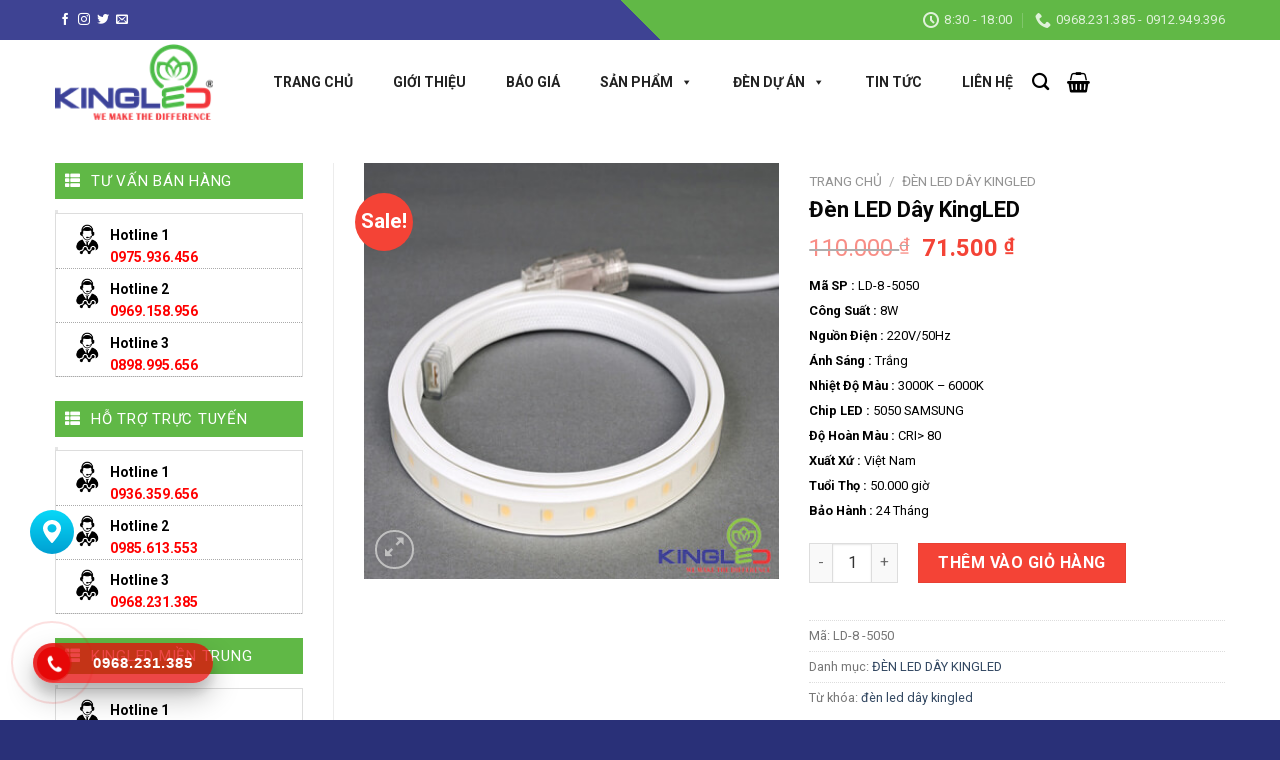

--- FILE ---
content_type: text/html; charset=UTF-8
request_url: https://kingledviet.com/san-pham/den-led-day-kingled/
body_size: 19222
content:
<!DOCTYPE html> <!--[if IE 9 ]><html lang="vi" class="ie9 loading-site no-js"> <![endif]--> <!--[if IE 8 ]><html lang="vi" class="ie8 loading-site no-js"> <![endif]--> <!--[if (gte IE 9)|!(IE)]><!--><html lang="vi" class="loading-site no-js"> <!--<![endif]--><head><meta charset="UTF-8" /><link rel="profile" href="https://gmpg.org/xfn/11" /><link rel="pingback" href="https://kingledviet.com/xmlrpc.php" /> <script>(function(html){html.className = html.className.replace(/\bno-js\b/,'js')})(document.documentElement);</script> <meta name='robots' content='index, follow, max-image-preview:large, max-snippet:-1, max-video-preview:-1' /><meta name="viewport" content="width=device-width, initial-scale=1, maximum-scale=1" /><link media="all" href="https://kingledviet.com/wp-content/cache/autoptimize/css/autoptimize_9fa9a72d03e971777485b0c310bac6db.css" rel="stylesheet"><title>Đèn LED Dây KingLED</title><meta name="description" content="Đèn LED Dây KingLED dễ dàng lắp đặt, an toàn, vỏ bọc IP65 chống nước hiệu quả. Độ bền của đèn có tuổi thọ cao, tiết kiệm điện." /><link rel="canonical" href="https://kingledviet.com/san-pham/den-led-day-kingled/" /><meta property="og:locale" content="vi_VN" /><meta property="og:type" content="article" /><meta property="og:title" content="Đèn LED Dây KingLED" /><meta property="og:description" content="Đèn LED Dây KingLED dễ dàng lắp đặt, an toàn, vỏ bọc IP65 chống nước hiệu quả. Độ bền của đèn có tuổi thọ cao, tiết kiệm điện." /><meta property="og:url" content="https://kingledviet.com/san-pham/den-led-day-kingled/" /><meta property="og:site_name" content="Đèn KingLED | Đèn LED KingLED Chính Hãng Chất Lượng Cao" /><meta property="article:modified_time" content="2019-12-10T06:59:46+00:00" /><meta property="og:image" content="https://kingledviet.com/wp-content/uploads/2019/12/den-led-day-kingled-1.jpg" /><meta property="og:image:width" content="400" /><meta property="og:image:height" content="400" /><meta property="og:image:type" content="image/jpeg" /><meta name="twitter:card" content="summary_large_image" /><meta name="twitter:label1" content="Ước tính thời gian đọc" /><meta name="twitter:data1" content="1 phút" /> <script type="application/ld+json" class="yoast-schema-graph">{"@context":"https://schema.org","@graph":[{"@type":"WebPage","@id":"https://kingledviet.com/san-pham/den-led-day-kingled/","url":"https://kingledviet.com/san-pham/den-led-day-kingled/","name":"Đèn LED Dây KingLED","isPartOf":{"@id":"https://kingledviet.com/#website"},"primaryImageOfPage":{"@id":"https://kingledviet.com/san-pham/den-led-day-kingled/#primaryimage"},"image":{"@id":"https://kingledviet.com/san-pham/den-led-day-kingled/#primaryimage"},"thumbnailUrl":"https://kingledviet.com/wp-content/uploads/2019/12/den-led-day-kingled-1.jpg","datePublished":"2019-12-10T06:58:39+00:00","dateModified":"2019-12-10T06:59:46+00:00","description":"Đèn LED Dây KingLED dễ dàng lắp đặt, an toàn, vỏ bọc IP65 chống nước hiệu quả. Độ bền của đèn có tuổi thọ cao, tiết kiệm điện.","breadcrumb":{"@id":"https://kingledviet.com/san-pham/den-led-day-kingled/#breadcrumb"},"inLanguage":"vi","potentialAction":[{"@type":"ReadAction","target":["https://kingledviet.com/san-pham/den-led-day-kingled/"]}]},{"@type":"ImageObject","inLanguage":"vi","@id":"https://kingledviet.com/san-pham/den-led-day-kingled/#primaryimage","url":"https://kingledviet.com/wp-content/uploads/2019/12/den-led-day-kingled-1.jpg","contentUrl":"https://kingledviet.com/wp-content/uploads/2019/12/den-led-day-kingled-1.jpg","width":400,"height":400},{"@type":"BreadcrumbList","@id":"https://kingledviet.com/san-pham/den-led-day-kingled/#breadcrumb","itemListElement":[{"@type":"ListItem","position":1,"name":"Trang chủ","item":"https://kingledviet.com/"},{"@type":"ListItem","position":2,"name":"Cửa hàng","item":"https://kingledviet.com/cua-hang/"},{"@type":"ListItem","position":3,"name":"Đèn LED Dây KingLED"}]},{"@type":"WebSite","@id":"https://kingledviet.com/#website","url":"https://kingledviet.com/","name":"Đèn KingLED | Đèn LED KingLED Chính Hãng Chất Lượng Cao","description":"","potentialAction":[{"@type":"SearchAction","target":{"@type":"EntryPoint","urlTemplate":"https://kingledviet.com/?s={search_term_string}"},"query-input":"required name=search_term_string"}],"inLanguage":"vi"}]}</script> <link rel='dns-prefetch' href='//static.addtoany.com' /><link rel='dns-prefetch' href='//use.fontawesome.com' /><link rel='dns-prefetch' href='//fonts.googleapis.com' /><link rel="alternate" type="application/rss+xml" title="Dòng thông tin Đèn KingLED | Đèn LED KingLED Chính Hãng Chất Lượng Cao &raquo;" href="https://kingledviet.com/feed/" /><link rel="alternate" type="application/rss+xml" title="Dòng phản hồi Đèn KingLED | Đèn LED KingLED Chính Hãng Chất Lượng Cao &raquo;" href="https://kingledviet.com/comments/feed/" /><link rel="alternate" type="application/rss+xml" title="Đèn KingLED | Đèn LED KingLED Chính Hãng Chất Lượng Cao &raquo; Đèn LED Dây KingLED Dòng phản hồi" href="https://kingledviet.com/san-pham/den-led-day-kingled/feed/" /> <script type="text/javascript">window._wpemojiSettings = {"baseUrl":"https:\/\/s.w.org\/images\/core\/emoji\/14.0.0\/72x72\/","ext":".png","svgUrl":"https:\/\/s.w.org\/images\/core\/emoji\/14.0.0\/svg\/","svgExt":".svg","source":{"concatemoji":"https:\/\/kingledviet.com\/wp-includes\/js\/wp-emoji-release.min.js?ver=6.1.9"}};
/*! This file is auto-generated */
!function(e,a,t){var n,r,o,i=a.createElement("canvas"),p=i.getContext&&i.getContext("2d");function s(e,t){var a=String.fromCharCode,e=(p.clearRect(0,0,i.width,i.height),p.fillText(a.apply(this,e),0,0),i.toDataURL());return p.clearRect(0,0,i.width,i.height),p.fillText(a.apply(this,t),0,0),e===i.toDataURL()}function c(e){var t=a.createElement("script");t.src=e,t.defer=t.type="text/javascript",a.getElementsByTagName("head")[0].appendChild(t)}for(o=Array("flag","emoji"),t.supports={everything:!0,everythingExceptFlag:!0},r=0;r<o.length;r++)t.supports[o[r]]=function(e){if(p&&p.fillText)switch(p.textBaseline="top",p.font="600 32px Arial",e){case"flag":return s([127987,65039,8205,9895,65039],[127987,65039,8203,9895,65039])?!1:!s([55356,56826,55356,56819],[55356,56826,8203,55356,56819])&&!s([55356,57332,56128,56423,56128,56418,56128,56421,56128,56430,56128,56423,56128,56447],[55356,57332,8203,56128,56423,8203,56128,56418,8203,56128,56421,8203,56128,56430,8203,56128,56423,8203,56128,56447]);case"emoji":return!s([129777,127995,8205,129778,127999],[129777,127995,8203,129778,127999])}return!1}(o[r]),t.supports.everything=t.supports.everything&&t.supports[o[r]],"flag"!==o[r]&&(t.supports.everythingExceptFlag=t.supports.everythingExceptFlag&&t.supports[o[r]]);t.supports.everythingExceptFlag=t.supports.everythingExceptFlag&&!t.supports.flag,t.DOMReady=!1,t.readyCallback=function(){t.DOMReady=!0},t.supports.everything||(n=function(){t.readyCallback()},a.addEventListener?(a.addEventListener("DOMContentLoaded",n,!1),e.addEventListener("load",n,!1)):(e.attachEvent("onload",n),a.attachEvent("onreadystatechange",function(){"complete"===a.readyState&&t.readyCallback()})),(e=t.source||{}).concatemoji?c(e.concatemoji):e.wpemoji&&e.twemoji&&(c(e.twemoji),c(e.wpemoji)))}(window,document,window._wpemojiSettings);</script> <link rel='stylesheet' id='megamenu-css' href='https://kingledviet.com/wp-content/cache/autoptimize/css/autoptimize_single_f75d34d900082873cab38a0d56faaf43.css?ver=078200' type='text/css' media='all' /><link rel='stylesheet' id='dashicons-css' href='https://kingledviet.com/wp-includes/css/dashicons.min.css?ver=6.1.9' type='text/css' media='all' /><link rel='stylesheet' id='bfa-font-awesome-css' href='https://use.fontawesome.com/releases/v5.15.4/css/all.css?ver=2.0.3' type='text/css' media='all' /><link rel='stylesheet' id='bfa-font-awesome-v4-shim-css' href='https://use.fontawesome.com/releases/v5.15.4/css/v4-shims.css?ver=2.0.3' type='text/css' media='all' /><link rel='stylesheet' id='flatsome-googlefonts-css' href='//fonts.googleapis.com/css?family=Roboto%3Aregular%2Cregular%2Cregular%2C700%2Cregular&#038;display=swap&#038;ver=3.9' type='text/css' media='all' /> <script type='text/javascript' id='addtoany-core-js-before'>window.a2a_config=window.a2a_config||{};a2a_config.callbacks=[];a2a_config.overlays=[];a2a_config.templates={};a2a_localize = {
	Share: "Share",
	Save: "Save",
	Subscribe: "Subscribe",
	Email: "Email",
	Bookmark: "Bookmark",
	ShowAll: "Show all",
	ShowLess: "Show less",
	FindServices: "Find service(s)",
	FindAnyServiceToAddTo: "Instantly find any service to add to",
	PoweredBy: "Powered by",
	ShareViaEmail: "Share via email",
	SubscribeViaEmail: "Subscribe via email",
	BookmarkInYourBrowser: "Bookmark in your browser",
	BookmarkInstructions: "Press Ctrl+D or \u2318+D to bookmark this page",
	AddToYourFavorites: "Add to your favorites",
	SendFromWebOrProgram: "Send from any email address or email program",
	EmailProgram: "Email program",
	More: "More&#8230;",
	ThanksForSharing: "Thanks for sharing!",
	ThanksForFollowing: "Thanks for following!"
};</script> <script type='text/javascript' defer src='https://static.addtoany.com/menu/page.js' id='addtoany-core-js'></script> <script type='text/javascript' src='https://kingledviet.com/wp-includes/js/jquery/jquery.min.js?ver=3.6.1' id='jquery-core-js'></script> <link rel="https://api.w.org/" href="https://kingledviet.com/wp-json/" /><link rel="alternate" type="application/json" href="https://kingledviet.com/wp-json/wp/v2/product/786" /><link rel="EditURI" type="application/rsd+xml" title="RSD" href="https://kingledviet.com/xmlrpc.php?rsd" /><link rel="wlwmanifest" type="application/wlwmanifest+xml" href="https://kingledviet.com/wp-includes/wlwmanifest.xml" /><meta name="generator" content="WordPress 6.1.9" /><meta name="generator" content="WooCommerce 7.3.0" /><link rel='shortlink' href='https://kingledviet.com/?p=786' /><link rel="alternate" type="application/json+oembed" href="https://kingledviet.com/wp-json/oembed/1.0/embed?url=https%3A%2F%2Fkingledviet.com%2Fsan-pham%2Fden-led-day-kingled%2F" /><link rel="alternate" type="text/xml+oembed" href="https://kingledviet.com/wp-json/oembed/1.0/embed?url=https%3A%2F%2Fkingledviet.com%2Fsan-pham%2Fden-led-day-kingled%2F&#038;format=xml" /> <!--[if IE]><link rel="stylesheet" type="text/css" href="https://kingledviet.com/wp-content/themes/flatsome/assets/css/ie-fallback.css"><script src="//cdnjs.cloudflare.com/ajax/libs/html5shiv/3.6.1/html5shiv.js"></script><script>var head = document.getElementsByTagName('head')[0],style = document.createElement('style');style.type = 'text/css';style.styleSheet.cssText = ':before,:after{content:none !important';head.appendChild(style);setTimeout(function(){head.removeChild(style);}, 0);</script><script src="https://kingledviet.com/wp-content/themes/flatsome/assets/libs/ie-flexibility.js"></script><![endif]--> <script async src="https://www.googletagmanager.com/gtag/js?id=AW-17041793830"></script> <script>window.dataLayer = window.dataLayer || [];
  function gtag(){dataLayer.push(arguments);}
  gtag('js', new Date());

  gtag('config', 'AW-17041793830');</script> <noscript><style>.woocommerce-product-gallery{ opacity: 1 !important; }</style></noscript><link rel="icon" href="https://kingledviet.com/wp-content/uploads/2019/12/cropped-icon-32x32.png" sizes="32x32" /><link rel="icon" href="https://kingledviet.com/wp-content/uploads/2019/12/cropped-icon-192x192.png" sizes="192x192" /><link rel="apple-touch-icon" href="https://kingledviet.com/wp-content/uploads/2019/12/cropped-icon-180x180.png" /><meta name="msapplication-TileImage" content="https://kingledviet.com/wp-content/uploads/2019/12/cropped-icon-270x270.png" /><style id="custom-css" type="text/css">:root {--primary-color: #446084;}.full-width .ubermenu-nav, .container, .row{max-width: 1200px}.row.row-collapse{max-width: 1170px}.row.row-small{max-width: 1192.5px}.row.row-large{max-width: 1230px}.header-main{height: 83px}#logo img{max-height: 83px}#logo{width:158px;}.header-bottom{min-height: 10px}.header-top{min-height: 20px}.transparent .header-main{height: 30px}.transparent #logo img{max-height: 30px}.has-transparent + .page-title:first-of-type,.has-transparent + #main > .page-title,.has-transparent + #main > div > .page-title,.has-transparent + #main .page-header-wrapper:first-of-type .page-title{padding-top: 110px;}.header.show-on-scroll,.stuck .header-main{height:70px!important}.stuck #logo img{max-height: 70px!important}.header-bg-color, .header-wrapper {background-color: rgba(255,255,255,0.9)}.header-bottom {background-color: #f1f1f1}.header-main .nav > li > a{line-height: 16px }.stuck .header-main .nav > li > a{line-height: 50px }@media (max-width: 549px) {.header-main{height: 70px}#logo img{max-height: 70px}}.header-top{background-color:#61b846!important;}body{font-size: 100%;}@media screen and (max-width: 549px){body{font-size: 100%;}}body{font-family:"Roboto", sans-serif}body{font-weight: 0}.nav > li > a {font-family:"Roboto", sans-serif;}.mobile-sidebar-levels-2 .nav > li > ul > li > a {font-family:"Roboto", sans-serif;}.nav > li > a {font-weight: 700;}.mobile-sidebar-levels-2 .nav > li > ul > li > a {font-weight: 700;}h1,h2,h3,h4,h5,h6,.heading-font, .off-canvas-center .nav-sidebar.nav-vertical > li > a{font-family: "Roboto", sans-serif;}h1,h2,h3,h4,h5,h6,.heading-font,.banner h1,.banner h2{font-weight: 0;}.alt-font{font-family: "Roboto", sans-serif;}.alt-font{font-weight: 0!important;}.header:not(.transparent) .header-nav-main.nav > li > a {color: #000000;}.header:not(.transparent) .header-nav-main.nav > li > a:hover,.header:not(.transparent) .header-nav-main.nav > li.active > a,.header:not(.transparent) .header-nav-main.nav > li.current > a,.header:not(.transparent) .header-nav-main.nav > li > a.active,.header:not(.transparent) .header-nav-main.nav > li > a.current{color: #8dc63f;}.header-nav-main.nav-line-bottom > li > a:before,.header-nav-main.nav-line-grow > li > a:before,.header-nav-main.nav-line > li > a:before,.header-nav-main.nav-box > li > a:hover,.header-nav-main.nav-box > li.active > a,.header-nav-main.nav-pills > li > a:hover,.header-nav-main.nav-pills > li.active > a{color:#FFF!important;background-color: #8dc63f;}.shop-page-title.featured-title .title-overlay{background-color: #60b846;}.has-equal-box-heights .box-image {padding-top: 100%;}.shop-page-title.featured-title .title-bg{ background-image: url(https://kingledviet.com/wp-content/uploads/2019/12/den-led-day-kingled-1.jpg)!important;}@media screen and (min-width: 550px){.products .box-vertical .box-image{min-width: 400px!important;width: 400px!important;}}.footer-2{background-color: #3e4393}.absolute-footer, html{background-color: #293078}.label-new.menu-item > a:after{content:"New";}.label-hot.menu-item > a:after{content:"Hot";}.label-sale.menu-item > a:after{content:"Sale";}.label-popular.menu-item > a:after{content:"Popular";}</style></head><body data-rsssl=1 class="product-template-default single single-product postid-786 theme-flatsome woocommerce woocommerce-page woocommerce-no-js mega-menu-primary mega-menu-top-bar-nav lightbox nav-dropdown-has-arrow nav-dropdown-has-shadow nav-dropdown-has-border">  <script type="text/javascript">var Tawk_API=Tawk_API||{}, Tawk_LoadStart=new Date();
(function(){
var s1=document.createElement("script"),s0=document.getElementsByTagName("script")[0];
s1.async=true;
s1.src='https://embed.tawk.to/6735582c2480f5b4f59dca7a/1ick60rq0';
s1.charset='UTF-8';
s1.setAttribute('crossorigin','*');
s0.parentNode.insertBefore(s1,s0);
})();</script> <svg xmlns="http://www.w3.org/2000/svg" viewBox="0 0 0 0" width="0" height="0" focusable="false" role="none" style="visibility: hidden; position: absolute; left: -9999px; overflow: hidden;" ><defs><filter id="wp-duotone-dark-grayscale"><feColorMatrix color-interpolation-filters="sRGB" type="matrix" values=" .299 .587 .114 0 0 .299 .587 .114 0 0 .299 .587 .114 0 0 .299 .587 .114 0 0 " /><feComponentTransfer color-interpolation-filters="sRGB" ><feFuncR type="table" tableValues="0 0.49803921568627" /><feFuncG type="table" tableValues="0 0.49803921568627" /><feFuncB type="table" tableValues="0 0.49803921568627" /><feFuncA type="table" tableValues="1 1" /></feComponentTransfer><feComposite in2="SourceGraphic" operator="in" /></filter></defs></svg><svg xmlns="http://www.w3.org/2000/svg" viewBox="0 0 0 0" width="0" height="0" focusable="false" role="none" style="visibility: hidden; position: absolute; left: -9999px; overflow: hidden;" ><defs><filter id="wp-duotone-grayscale"><feColorMatrix color-interpolation-filters="sRGB" type="matrix" values=" .299 .587 .114 0 0 .299 .587 .114 0 0 .299 .587 .114 0 0 .299 .587 .114 0 0 " /><feComponentTransfer color-interpolation-filters="sRGB" ><feFuncR type="table" tableValues="0 1" /><feFuncG type="table" tableValues="0 1" /><feFuncB type="table" tableValues="0 1" /><feFuncA type="table" tableValues="1 1" /></feComponentTransfer><feComposite in2="SourceGraphic" operator="in" /></filter></defs></svg><svg xmlns="http://www.w3.org/2000/svg" viewBox="0 0 0 0" width="0" height="0" focusable="false" role="none" style="visibility: hidden; position: absolute; left: -9999px; overflow: hidden;" ><defs><filter id="wp-duotone-purple-yellow"><feColorMatrix color-interpolation-filters="sRGB" type="matrix" values=" .299 .587 .114 0 0 .299 .587 .114 0 0 .299 .587 .114 0 0 .299 .587 .114 0 0 " /><feComponentTransfer color-interpolation-filters="sRGB" ><feFuncR type="table" tableValues="0.54901960784314 0.98823529411765" /><feFuncG type="table" tableValues="0 1" /><feFuncB type="table" tableValues="0.71764705882353 0.25490196078431" /><feFuncA type="table" tableValues="1 1" /></feComponentTransfer><feComposite in2="SourceGraphic" operator="in" /></filter></defs></svg><svg xmlns="http://www.w3.org/2000/svg" viewBox="0 0 0 0" width="0" height="0" focusable="false" role="none" style="visibility: hidden; position: absolute; left: -9999px; overflow: hidden;" ><defs><filter id="wp-duotone-blue-red"><feColorMatrix color-interpolation-filters="sRGB" type="matrix" values=" .299 .587 .114 0 0 .299 .587 .114 0 0 .299 .587 .114 0 0 .299 .587 .114 0 0 " /><feComponentTransfer color-interpolation-filters="sRGB" ><feFuncR type="table" tableValues="0 1" /><feFuncG type="table" tableValues="0 0.27843137254902" /><feFuncB type="table" tableValues="0.5921568627451 0.27843137254902" /><feFuncA type="table" tableValues="1 1" /></feComponentTransfer><feComposite in2="SourceGraphic" operator="in" /></filter></defs></svg><svg xmlns="http://www.w3.org/2000/svg" viewBox="0 0 0 0" width="0" height="0" focusable="false" role="none" style="visibility: hidden; position: absolute; left: -9999px; overflow: hidden;" ><defs><filter id="wp-duotone-midnight"><feColorMatrix color-interpolation-filters="sRGB" type="matrix" values=" .299 .587 .114 0 0 .299 .587 .114 0 0 .299 .587 .114 0 0 .299 .587 .114 0 0 " /><feComponentTransfer color-interpolation-filters="sRGB" ><feFuncR type="table" tableValues="0 0" /><feFuncG type="table" tableValues="0 0.64705882352941" /><feFuncB type="table" tableValues="0 1" /><feFuncA type="table" tableValues="1 1" /></feComponentTransfer><feComposite in2="SourceGraphic" operator="in" /></filter></defs></svg><svg xmlns="http://www.w3.org/2000/svg" viewBox="0 0 0 0" width="0" height="0" focusable="false" role="none" style="visibility: hidden; position: absolute; left: -9999px; overflow: hidden;" ><defs><filter id="wp-duotone-magenta-yellow"><feColorMatrix color-interpolation-filters="sRGB" type="matrix" values=" .299 .587 .114 0 0 .299 .587 .114 0 0 .299 .587 .114 0 0 .299 .587 .114 0 0 " /><feComponentTransfer color-interpolation-filters="sRGB" ><feFuncR type="table" tableValues="0.78039215686275 1" /><feFuncG type="table" tableValues="0 0.94901960784314" /><feFuncB type="table" tableValues="0.35294117647059 0.47058823529412" /><feFuncA type="table" tableValues="1 1" /></feComponentTransfer><feComposite in2="SourceGraphic" operator="in" /></filter></defs></svg><svg xmlns="http://www.w3.org/2000/svg" viewBox="0 0 0 0" width="0" height="0" focusable="false" role="none" style="visibility: hidden; position: absolute; left: -9999px; overflow: hidden;" ><defs><filter id="wp-duotone-purple-green"><feColorMatrix color-interpolation-filters="sRGB" type="matrix" values=" .299 .587 .114 0 0 .299 .587 .114 0 0 .299 .587 .114 0 0 .299 .587 .114 0 0 " /><feComponentTransfer color-interpolation-filters="sRGB" ><feFuncR type="table" tableValues="0.65098039215686 0.40392156862745" /><feFuncG type="table" tableValues="0 1" /><feFuncB type="table" tableValues="0.44705882352941 0.4" /><feFuncA type="table" tableValues="1 1" /></feComponentTransfer><feComposite in2="SourceGraphic" operator="in" /></filter></defs></svg><svg xmlns="http://www.w3.org/2000/svg" viewBox="0 0 0 0" width="0" height="0" focusable="false" role="none" style="visibility: hidden; position: absolute; left: -9999px; overflow: hidden;" ><defs><filter id="wp-duotone-blue-orange"><feColorMatrix color-interpolation-filters="sRGB" type="matrix" values=" .299 .587 .114 0 0 .299 .587 .114 0 0 .299 .587 .114 0 0 .299 .587 .114 0 0 " /><feComponentTransfer color-interpolation-filters="sRGB" ><feFuncR type="table" tableValues="0.098039215686275 1" /><feFuncG type="table" tableValues="0 0.66274509803922" /><feFuncB type="table" tableValues="0.84705882352941 0.41960784313725" /><feFuncA type="table" tableValues="1 1" /></feComponentTransfer><feComposite in2="SourceGraphic" operator="in" /></filter></defs></svg> <a class="skip-link screen-reader-text" href="#main">Skip to content</a><div id="wrapper"><header id="header" class="header has-sticky sticky-jump"><div class="header-wrapper"><div id="top-bar" class="header-top nav-dark"><div class="flex-row container"><div class="flex-col hide-for-medium flex-left"><ul class="nav nav-left medium-nav-center nav-small  nav-divided"><li class="html header-social-icons ml-0"><div class="social-icons follow-icons" ><a href="https://www.facebook.com/denkali245xadan" target="_blank" data-label="Facebook" rel="noopener noreferrer nofollow" class="icon plain facebook tooltip" title="Follow on Facebook" aria-label="Follow on Facebook"><i class="icon-facebook" ></i></a><a href="http://url" target="_blank" rel="noopener noreferrer nofollow" data-label="Instagram" class="icon plain  instagram tooltip" title="Follow on Instagram" aria-label="Follow on Instagram"><i class="icon-instagram" ></i></a><a href="http://url" target="_blank" data-label="Twitter" rel="noopener noreferrer nofollow" class="icon plain  twitter tooltip" title="Follow on Twitter" aria-label="Follow on Twitter"><i class="icon-twitter" ></i></a><a href="mailto:your@email" data-label="E-mail" rel="nofollow" class="icon plain  email tooltip" title="Send us an email" aria-label="Send us an email"><i class="icon-envelop" ></i></a></div></li></ul></div><div class="flex-col hide-for-medium flex-center"><ul class="nav nav-center nav-small  nav-divided"></ul></div><div class="flex-col hide-for-medium flex-right"><ul class="nav top-bar-nav nav-right nav-small  nav-divided"><li class="header-contact-wrapper"><ul id="header-contact" class="nav nav-divided nav-uppercase header-contact"><li class=""> <a class="tooltip" title="8:30 - 18:00 "> <i class="icon-clock" style="font-size:16px;"></i> <span>8:30 - 18:00</span> </a></li><li class=""> <a href="tel:0968.231.385 - 0912.949.396" class="tooltip" title="0968.231.385 - 0912.949.396"> <i class="icon-phone" style="font-size:16px;"></i> <span>0968.231.385 - 0912.949.396</span> </a></li></ul></li></ul></div><div class="flex-col show-for-medium flex-grow"><ul class="nav nav-center nav-small mobile-nav  nav-divided"><li class="header-contact-wrapper"><ul id="header-contact" class="nav nav-divided nav-uppercase header-contact"><li class=""> <a class="tooltip" title="8:30 - 18:00 "> <i class="icon-clock" style="font-size:16px;"></i> <span>8:30 - 18:00</span> </a></li><li class=""> <a href="tel:0968.231.385 - 0912.949.396" class="tooltip" title="0968.231.385 - 0912.949.396"> <i class="icon-phone" style="font-size:16px;"></i> <span>0968.231.385 - 0912.949.396</span> </a></li></ul></li></ul></div></div></div><div id="masthead" class="header-main "><div class="header-inner flex-row container logo-left medium-logo-center" role="navigation"><div id="logo" class="flex-col logo"> <a href="https://kingledviet.com/" title="Đèn KingLED | Đèn LED KingLED Chính Hãng Chất Lượng Cao" rel="home"> <img width="158" height="83" src="https://kingledviet.com/wp-content/uploads/2020/06/Logo.png" class="header_logo header-logo" alt="Đèn KingLED | Đèn LED KingLED Chính Hãng Chất Lượng Cao"/><img  width="158" height="83" src="https://kingledviet.com/wp-content/uploads/2020/06/Logo.png" class="header-logo-dark" alt="Đèn KingLED | Đèn LED KingLED Chính Hãng Chất Lượng Cao"/></a></div><div class="flex-col show-for-medium flex-left"><ul class="mobile-nav nav nav-left "><li class="nav-icon has-icon"> <a href="#" data-open="#main-menu" data-pos="left" data-bg="main-menu-overlay" data-color="" class="is-small" aria-label="Menu" aria-controls="main-menu" aria-expanded="false"> <i class="icon-menu" ></i> </a></li></ul></div><div class="flex-col hide-for-medium flex-left
 flex-grow"><ul class="header-nav header-nav-main nav nav-left  nav-size-medium nav-spacing-medium nav-uppercase" ><div id="mega-menu-wrap-primary" class="mega-menu-wrap"><div class="mega-menu-toggle"><div class="mega-toggle-blocks-left"></div><div class="mega-toggle-blocks-center"></div><div class="mega-toggle-blocks-right"><div class='mega-toggle-block mega-menu-toggle-block mega-toggle-block-1' id='mega-toggle-block-1' tabindex='0'><span class='mega-toggle-label' role='button' aria-expanded='false'><span class='mega-toggle-label-closed'>MENU</span><span class='mega-toggle-label-open'>MENU</span></span></div></div></div><ul id="mega-menu-primary" class="mega-menu max-mega-menu mega-menu-horizontal mega-no-js" data-event="hover_intent" data-effect="fade_up" data-effect-speed="200" data-effect-mobile="disabled" data-effect-speed-mobile="0" data-mobile-force-width="false" data-second-click="go" data-document-click="collapse" data-vertical-behaviour="standard" data-breakpoint="600" data-unbind="true" data-mobile-state="collapse_all" data-mobile-direction="vertical" data-hover-intent-timeout="300" data-hover-intent-interval="100"><li class="mega-menu-item mega-menu-item-type-post_type mega-menu-item-object-page mega-menu-item-home mega-align-bottom-left mega-menu-flyout mega-menu-item-14" id="mega-menu-item-14"><a class="mega-menu-link" href="https://kingledviet.com/" tabindex="0">TRANG CHỦ</a></li><li class="mega-menu-item mega-menu-item-type-post_type mega-menu-item-object-page mega-align-bottom-left mega-menu-flyout mega-menu-item-436" id="mega-menu-item-436"><a class="mega-menu-link" href="https://kingledviet.com/gioi-thieu/" tabindex="0">GIỚI THIỆU</a></li><li class="mega-menu-item mega-menu-item-type-taxonomy mega-menu-item-object-category mega-align-bottom-left mega-menu-flyout mega-menu-item-438" id="mega-menu-item-438"><a class="mega-menu-link" href="https://kingledviet.com/bao-gia/" tabindex="0">BÁO GIÁ</a></li><li class="mega-menu-item mega-menu-item-type-post_type mega-menu-item-object-page mega-menu-item-has-children mega-menu-megamenu mega-align-bottom-left mega-menu-megamenu mega-menu-item-2005" id="mega-menu-item-2005"><a class="mega-menu-link" href="https://kingledviet.com/den-led/" aria-expanded="false" tabindex="0">SẢN PHẨM<span class="mega-indicator" aria-hidden="true"></span></a><ul class="mega-sub-menu"><li class="mega-menu-item mega-menu-item-type-taxonomy mega-menu-item-object-product_cat mega-menu-column-standard mega-menu-columns-1-of-3 mega-menu-item-584" style="--columns:3; --span:1" id="mega-menu-item-584"><a class="mega-menu-link" href="https://kingledviet.com/danh-muc/den-led-am-tran-kingled/">ĐÈN LED ÂM TRẦN KINGLED</a></li><li class="mega-menu-item mega-menu-item-type-taxonomy mega-menu-item-object-product_cat mega-menu-column-standard mega-menu-columns-1-of-3 mega-menu-item-1980" style="--columns:3; --span:1" id="mega-menu-item-1980"><a class="mega-menu-link" href="https://kingledviet.com/danh-muc/den-am-tran-spotlight/">ĐÈN ÂM TRẦN SPOTLIGHT</a></li><li class="mega-menu-item mega-menu-item-type-taxonomy mega-menu-item-object-product_cat mega-menu-column-standard mega-menu-columns-1-of-3 mega-menu-item-598" style="--columns:3; --span:1" id="mega-menu-item-598"><a class="mega-menu-link" href="https://kingledviet.com/danh-muc/den-led-tuyp-kingled/">ĐÈN LED TUÝP KINGLED</a></li><li class="mega-menu-item mega-menu-item-type-taxonomy mega-menu-item-object-product_cat mega-current-product-ancestor mega-current-menu-parent mega-current-product-parent mega-menu-column-standard mega-menu-columns-1-of-3 mega-menu-clear mega-menu-item-586" style="--columns:3; --span:1" id="mega-menu-item-586"><a class="mega-menu-link" href="https://kingledviet.com/danh-muc/den-led-day-kingled/">ĐÈN LED DÂY KINGLED</a></li><li class="mega-menu-item mega-menu-item-type-taxonomy mega-menu-item-object-product_cat mega-menu-column-standard mega-menu-columns-1-of-3 mega-menu-item-589" style="--columns:3; --span:1" id="mega-menu-item-589"><a class="mega-menu-link" href="https://kingledviet.com/danh-muc/den-led-op-tran-kingled/">ĐÈN LED ỐP TRẦN KINGLED</a></li><li class="mega-menu-item mega-menu-item-type-taxonomy mega-menu-item-object-product_cat mega-menu-column-standard mega-menu-columns-1-of-3 mega-menu-item-590" style="--columns:3; --span:1" id="mega-menu-item-590"><a class="mega-menu-link" href="https://kingledviet.com/danh-muc/den-led-panel-kingled/">ĐÈN LED PANEL KINGLED</a></li><li class="mega-menu-item mega-menu-item-type-taxonomy mega-menu-item-object-product_cat mega-menu-column-standard mega-menu-columns-1-of-3 mega-menu-clear mega-menu-item-591" style="--columns:3; --span:1" id="mega-menu-item-591"><a class="mega-menu-link" href="https://kingledviet.com/danh-muc/den-led-roi-ray-kingled/">ĐÈN LED RỌI RAY KINGLED</a></li><li class="mega-menu-item mega-menu-item-type-taxonomy mega-menu-item-object-product_cat mega-menu-column-standard mega-menu-columns-1-of-3 mega-menu-item-585" style="--columns:3; --span:1" id="mega-menu-item-585"><a class="mega-menu-link" href="https://kingledviet.com/danh-muc/den-led-bup-kingled/">ĐÈN LED BÚP KINGLED</a></li><li class="mega-menu-item mega-menu-item-type-taxonomy mega-menu-item-object-product_cat mega-menu-column-standard mega-menu-columns-1-of-3 mega-menu-item-588" style="--columns:3; --span:1" id="mega-menu-item-588"><a class="mega-menu-link" href="https://kingledviet.com/danh-muc/den-led-ong-bo-kingled/">ĐÈN LED ỐNG BƠ KINGLED</a></li><li class="mega-menu-item mega-menu-item-type-taxonomy mega-menu-item-object-product_cat mega-menu-column-standard mega-menu-columns-1-of-3 mega-menu-clear mega-menu-item-593" style="--columns:3; --span:1" id="mega-menu-item-593"><a class="mega-menu-link" href="https://kingledviet.com/danh-muc/den-led-pha-kingled/">ĐÈN LED PHA KINGLED</a></li><li class="mega-menu-item mega-menu-item-type-taxonomy mega-menu-item-object-product_cat mega-menu-column-standard mega-menu-columns-1-of-3 mega-menu-item-596" style="--columns:3; --span:1" id="mega-menu-item-596"><a class="mega-menu-link" href="https://kingledviet.com/danh-muc/den-tha-led-kingled/">ĐÈN THẢ LED KINGLED</a></li><li class="mega-menu-item mega-menu-item-type-taxonomy mega-menu-item-object-product_cat mega-menu-column-standard mega-menu-columns-1-of-3 mega-menu-item-597" style="--columns:3; --span:1" id="mega-menu-item-597"><a class="mega-menu-link" href="https://kingledviet.com/danh-muc/den-led-gan-tuong/">ĐÈN LED GẮN TƯỜNG</a></li><li class="mega-menu-item mega-menu-item-type-taxonomy mega-menu-item-object-product_cat mega-menu-column-standard mega-menu-columns-1-of-3 mega-menu-clear mega-menu-item-594" style="--columns:3; --span:1" id="mega-menu-item-594"><a class="mega-menu-link" href="https://kingledviet.com/danh-muc/den-roi-tranh-kingled/">ĐÈN RỌI TRANH KINGLED</a></li><li class="mega-menu-item mega-menu-item-type-taxonomy mega-menu-item-object-product_cat mega-menu-column-standard mega-menu-columns-1-of-3 mega-menu-item-595" style="--columns:3; --span:1" id="mega-menu-item-595"><a class="mega-menu-link" href="https://kingledviet.com/danh-muc/den-san-vuon-kingled/">ĐÈN SÂN VƯỜN KINGLED</a></li><li class="mega-menu-item mega-menu-item-type-taxonomy mega-menu-item-object-product_cat mega-menu-column-standard mega-menu-columns-1-of-3 mega-menu-item-587" style="--columns:3; --span:1" id="mega-menu-item-587"><a class="mega-menu-link" href="https://kingledviet.com/danh-muc/den-highbay-kingled/">ĐÈN HIGHBAY KINGLED</a></li><li class="mega-menu-item mega-menu-item-type-taxonomy mega-menu-item-object-product_cat mega-menu-column-standard mega-menu-columns-1-of-3 mega-menu-clear mega-menu-item-2059" style="--columns:3; --span:1" id="mega-menu-item-2059"><a class="mega-menu-link" href="https://kingledviet.com/danh-muc/thanh-nhom-dinh-hinh/">THANH NHÔM ĐỊNH HÌNH</a></li><li class="mega-menu-item mega-menu-item-type-taxonomy mega-menu-item-object-product_cat mega-menu-column-standard mega-menu-columns-1-of-3 mega-menu-item-583" style="--columns:3; --span:1" id="mega-menu-item-583"><a class="mega-menu-link" href="https://kingledviet.com/danh-muc/den-ban-led-kingled/">ĐÈN BÀN LED KINGLED</a></li><li class="mega-menu-item mega-menu-item-type-taxonomy mega-menu-item-object-product_cat mega-menu-column-standard mega-menu-columns-1-of-3 mega-menu-item-2325" style="--columns:3; --span:1" id="mega-menu-item-2325"><a class="mega-menu-link" href="https://kingledviet.com/danh-muc/den-ray-nam-cham/">ĐÈN RAY NAM CHÂM</a></li><li class="mega-menu-item mega-menu-item-type-taxonomy mega-menu-item-object-product_cat mega-menu-column-standard mega-menu-columns-1-of-3 mega-menu-clear mega-menu-item-3100" style="--columns:3; --span:1" id="mega-menu-item-3100"><a class="mega-menu-link" href="https://kingledviet.com/danh-muc/den-khan-cap-dd/">ĐÈN KHẨN CẤP DD</a></li><li class="mega-menu-item mega-menu-item-type-taxonomy mega-menu-item-object-product_cat mega-menu-column-standard mega-menu-columns-1-of-3 mega-menu-item-3110" style="--columns:3; --span:1" id="mega-menu-item-3110"><a class="mega-menu-link" href="https://kingledviet.com/danh-muc/den-tha-profile-kingled/">ĐÈN THẢ PROFILE KINGLED</a></li><li class="mega-menu-item mega-menu-item-type-taxonomy mega-menu-item-object-product_cat mega-menu-column-standard mega-menu-columns-1-of-3 mega-menu-item-3125" style="--columns:3; --span:1" id="mega-menu-item-3125"><a class="mega-menu-link" href="https://kingledviet.com/danh-muc/den-am-bac-cau-thang/">ĐÈN ÂM BẬC CẦU THANG</a></li><li class="mega-menu-item mega-menu-item-type-taxonomy mega-menu-item-object-product_cat mega-menu-column-standard mega-menu-columns-1-of-3 mega-menu-clear mega-menu-item-3376" style="--columns:3; --span:1" id="mega-menu-item-3376"><a class="mega-menu-link" href="https://kingledviet.com/danh-muc/quat-hut/">QUẠT HÚT</a></li></ul></li><li class="mega-menu-item mega-menu-item-type-taxonomy mega-menu-item-object-product_cat mega-menu-item-has-children mega-menu-megamenu mega-align-bottom-left mega-menu-megamenu mega-menu-item-2679" id="mega-menu-item-2679"><a class="mega-menu-link" href="https://kingledviet.com/danh-muc/den-du-an/" aria-expanded="false" tabindex="0">ĐÈN DỰ ÁN<span class="mega-indicator" aria-hidden="true"></span></a><ul class="mega-sub-menu"><li class="mega-menu-item mega-menu-item-type-taxonomy mega-menu-item-object-product_cat mega-menu-column-standard mega-menu-columns-1-of-3 mega-menu-item-2680" style="--columns:3; --span:1" id="mega-menu-item-2680"><a class="mega-menu-link" href="https://kingledviet.com/danh-muc/den-du-an/den-am-dat-kingled/">ĐÈN ÂM ĐẤT KINGLED</a></li><li class="mega-menu-item mega-menu-item-type-taxonomy mega-menu-item-object-product_cat mega-menu-column-standard mega-menu-columns-1-of-3 mega-menu-item-2681" style="--columns:3; --span:1" id="mega-menu-item-2681"><a class="mega-menu-link" href="https://kingledviet.com/danh-muc/den-du-an/den-am-tuong-kingled/">ĐÈN ÂM TƯỜNG KINGLED</a></li><li class="mega-menu-item mega-menu-item-type-taxonomy mega-menu-item-object-product_cat mega-menu-column-standard mega-menu-columns-1-of-3 mega-menu-item-2682" style="--columns:3; --span:1" id="mega-menu-item-2682"><a class="mega-menu-link" href="https://kingledviet.com/danh-muc/den-du-an/den-duong-kingled/">ĐÈN ĐƯỜNG KINGLED</a></li><li class="mega-menu-item mega-menu-item-type-taxonomy mega-menu-item-object-product_cat mega-menu-column-standard mega-menu-columns-1-of-3 mega-menu-clear mega-menu-item-2683" style="--columns:3; --span:1" id="mega-menu-item-2683"><a class="mega-menu-link" href="https://kingledviet.com/danh-muc/den-du-an/den-khan-cap-kingled/">ĐÈN KHẨN CẤP KINGLED</a></li><li class="mega-menu-item mega-menu-item-type-taxonomy mega-menu-item-object-product_cat mega-menu-column-standard mega-menu-columns-1-of-3 mega-menu-item-2684" style="--columns:3; --span:1" id="mega-menu-item-2684"><a class="mega-menu-link" href="https://kingledviet.com/danh-muc/den-du-an/den-led-am-tran-kingled-den-du-an/">ĐÈN LED ÂM TRẦN KINGLED</a></li><li class="mega-menu-item mega-menu-item-type-taxonomy mega-menu-item-object-product_cat mega-menu-column-standard mega-menu-columns-1-of-3 mega-menu-item-2685" style="--columns:3; --span:1" id="mega-menu-item-2685"><a class="mega-menu-link" href="https://kingledviet.com/danh-muc/den-du-an/den-led-day-kingled-den-du-an/">ĐÈN LED DÂY KINGLED</a></li><li class="mega-menu-item mega-menu-item-type-taxonomy mega-menu-item-object-product_cat mega-menu-column-standard mega-menu-columns-1-of-3 mega-menu-clear mega-menu-item-2686" style="--columns:3; --span:1" id="mega-menu-item-2686"><a class="mega-menu-link" href="https://kingledviet.com/danh-muc/den-du-an/den-pha-led-kingled/">ĐÈN PHA LED KINGLED</a></li><li class="mega-menu-item mega-menu-item-type-taxonomy mega-menu-item-object-product_cat mega-menu-column-standard mega-menu-columns-1-of-3 mega-menu-item-2687" style="--columns:3; --span:1" id="mega-menu-item-2687"><a class="mega-menu-link" href="https://kingledviet.com/danh-muc/den-du-an/den-san-vuon-kingled-den-du-an/">ĐÈN SÂN VƯỜN KINGLED</a></li><li class="mega-menu-item mega-menu-item-type-taxonomy mega-menu-item-object-product_cat mega-menu-column-standard mega-menu-columns-1-of-3 mega-menu-item-2688" style="--columns:3; --span:1" id="mega-menu-item-2688"><a class="mega-menu-link" href="https://kingledviet.com/danh-muc/den-du-an/den-spotlight-gan-noi-kingled/">ĐÈN SPOTLIGHT GẮN NỔI KINGLED</a></li><li class="mega-menu-item mega-menu-item-type-taxonomy mega-menu-item-object-product_cat mega-menu-column-standard mega-menu-columns-1-of-3 mega-menu-clear mega-menu-item-2689" style="--columns:3; --span:1" id="mega-menu-item-2689"><a class="mega-menu-link" href="https://kingledviet.com/danh-muc/den-du-an/den-tha-kingled/">ĐÈN THẢ KINGLED</a></li></ul></li><li class="mega-menu-item mega-menu-item-type-taxonomy mega-menu-item-object-category mega-align-bottom-left mega-menu-flyout mega-menu-item-336" id="mega-menu-item-336"><a class="mega-menu-link" href="https://kingledviet.com/tin-tuc/" tabindex="0">TIN TỨC</a></li><li class="mega-menu-item mega-menu-item-type-post_type mega-menu-item-object-page mega-align-bottom-left mega-menu-flyout mega-menu-item-334" id="mega-menu-item-334"><a class="mega-menu-link" href="https://kingledviet.com/lien-he/" tabindex="0">LIÊN HỆ</a></li></ul></div><li class="header-search header-search-dropdown has-icon has-dropdown menu-item-has-children"> <a href="#" aria-label="Tìm kiếm" class="is-small"><i class="icon-search" ></i></a><ul class="nav-dropdown nav-dropdown-default"><li class="header-search-form search-form html relative has-icon"><div class="header-search-form-wrapper"><div class="searchform-wrapper ux-search-box relative is-normal"><form role="search" method="get" class="searchform" action="https://kingledviet.com/"><div class="flex-row relative"><div class="flex-col flex-grow"> <label class="screen-reader-text" for="woocommerce-product-search-field-0">Tìm kiếm:</label> <input type="search" id="woocommerce-product-search-field-0" class="search-field mb-0" placeholder="Tìm kiếm&hellip;" value="" name="s" /> <input type="hidden" name="post_type" value="product" /></div><div class="flex-col"> <button type="submit" value="Tìm kiếm" class="ux-search-submit submit-button secondary button icon mb-0" aria-label="Submit"> <i class="icon-search" ></i> </button></div></div><div class="live-search-results text-left z-top"></div></form></div></div></li></ul></li><li class="cart-item has-icon has-dropdown"> <a href="https://kingledviet.com/gio-hang/" title="Giỏ hàng" class="header-cart-link is-small"> <i class="icon-shopping-basket"
 data-icon-label="0"> </i> </a><ul class="nav-dropdown nav-dropdown-default"><li class="html widget_shopping_cart"><div class="widget_shopping_cart_content"><p class="woocommerce-mini-cart__empty-message">Chưa có sản phẩm trong giỏ hàng.</p></div></li></ul></li></ul></div><div class="flex-col hide-for-medium flex-right"><ul class="header-nav header-nav-main nav nav-right  nav-size-medium nav-spacing-medium nav-uppercase"></ul></div><div class="flex-col show-for-medium flex-right"><ul class="mobile-nav nav nav-right "><li class="cart-item has-icon"> <a href="https://kingledviet.com/gio-hang/" class="header-cart-link off-canvas-toggle nav-top-link is-small" data-open="#cart-popup" data-class="off-canvas-cart" title="Giỏ hàng" data-pos="right"> <i class="icon-shopping-basket"
 data-icon-label="0"> </i> </a><div id="cart-popup" class="mfp-hide widget_shopping_cart"><div class="cart-popup-inner inner-padding"><div class="cart-popup-title text-center"><h4 class="uppercase">Giỏ hàng</h4><div class="is-divider"></div></div><div class="widget_shopping_cart_content"><p class="woocommerce-mini-cart__empty-message">Chưa có sản phẩm trong giỏ hàng.</p></div><div class="cart-sidebar-content relative"></div></div></div></li></ul></div></div></div><div id="wide-nav" class="header-bottom wide-nav show-for-medium"><div class="flex-row container"><div class="flex-col show-for-medium flex-grow"><ul class="nav header-bottom-nav nav-center mobile-nav  nav-uppercase"><li class="header-search-form search-form html relative has-icon"><div class="header-search-form-wrapper"><div class="searchform-wrapper ux-search-box relative is-normal"><form role="search" method="get" class="searchform" action="https://kingledviet.com/"><div class="flex-row relative"><div class="flex-col flex-grow"> <label class="screen-reader-text" for="woocommerce-product-search-field-1">Tìm kiếm:</label> <input type="search" id="woocommerce-product-search-field-1" class="search-field mb-0" placeholder="Tìm kiếm&hellip;" value="" name="s" /> <input type="hidden" name="post_type" value="product" /></div><div class="flex-col"> <button type="submit" value="Tìm kiếm" class="ux-search-submit submit-button secondary button icon mb-0" aria-label="Submit"> <i class="icon-search" ></i> </button></div></div><div class="live-search-results text-left z-top"></div></form></div></div></li></ul></div></div></div><div class="header-bg-container fill"><div class="header-bg-image fill"></div><div class="header-bg-color fill"></div></div></div></header><main id="main" class=""><div class="shop-container"><div class="container"><div class="woocommerce-notices-wrapper"></div></div><div id="product-786" class="product type-product post-786 status-publish first instock product_cat-den-led-day-kingled product_tag-den-led-day-kingled has-post-thumbnail sale shipping-taxable purchasable product-type-simple"><div class="product-main"><div class="row content-row row-divided row-large"><div id="product-sidebar" class="col large-3 hide-for-medium shop-sidebar "><aside id="block_widget-11" class="widget block_widget"> <span class="widget-title shop-sidebar">TƯ VẤN BÁN HÀNG</span><div class="is-divider small"></div><div id="goi"><ul class="menu-goi"><li><img style="width: 32px; float: left; margin-right: 7px; margin-left: -11px;" src="https://kaligroup.vn/wp-content/uploads/2020/06/hotline-icon-male-data-customer-support-service-vector-26355938-copy.png" />Hotline 1</br> <a>0975.936.456</a></li><li><img style="width: 32px; float: left; margin-right: 7px; margin-left: -11px;" src="https://kaligroup.vn/wp-content/uploads/2020/06/hotline-icon-male-data-customer-support-service-vector-26355938-copy.png" />Hotline 2</br> <a>0969.158.956</a></li><li><img style="width: 32px; float: left; margin-right: 7px; margin-left: -11px;" src="https://kaligroup.vn/wp-content/uploads/2020/06/hotline-icon-male-data-customer-support-service-vector-26355938-copy.png" />Hotline 3</br> <a>0898.995.656</a></li></ul></div></aside><aside id="block_widget-15" class="widget block_widget"> <span class="widget-title shop-sidebar">HỖ TRỢ TRỰC TUYẾN</span><div class="is-divider small"></div><div id="goi"><ul class="menu-goi"><li><img style="width: 32px; float: left; margin-right: 7px; margin-left: -11px;" src="https://kaligroup.vn/wp-content/uploads/2020/06/hotline-icon-male-data-customer-support-service-vector-26355938-copy.png" />Hotline 1</br> <a>0936.359.656</a></li><li><img style="width: 32px; float: left; margin-right: 7px; margin-left: -11px;" src="https://kaligroup.vn/wp-content/uploads/2020/06/hotline-icon-male-data-customer-support-service-vector-26355938-copy.png" />Hotline 2</br> <a>0985.613.553</a></li><li><img style="width: 32px; float: left; margin-right: 7px; margin-left: -11px;" src="https://kaligroup.vn/wp-content/uploads/2020/06/hotline-icon-male-data-customer-support-service-vector-26355938-copy.png" />Hotline 3</br> <a>0968.231.385</a></li></ul></div></aside><aside id="block_widget-17" class="widget block_widget"> <span class="widget-title shop-sidebar">KINGLED MIỀN TRUNG</span><div class="is-divider small"></div><div id="goi"><ul class="menu-goi"><li><img style="width: 32px; float: left; margin-right: 7px; margin-left: -11px;" src="https://kaligroup.vn/wp-content/uploads/2020/06/hotline-icon-male-data-customer-support-service-vector-26355938-copy.png" />Hotline 1</br> <a>0975.936.456</a></li><li><img style="width: 32px; float: left; margin-right: 7px; margin-left: -11px;" src="https://kaligroup.vn/wp-content/uploads/2020/06/hotline-icon-male-data-customer-support-service-vector-26355938-copy.png" />Hotline 2</br> <a>0936.486.956</a></li><li><img style="width: 32px; float: left; margin-right: 7px; margin-left: -11px;" src="https://kaligroup.vn/wp-content/uploads/2020/06/hotline-icon-male-data-customer-support-service-vector-26355938-copy.png" />Hotline 3</br> <a>083.693.5656</a></li></ul></div></aside><aside id="woocommerce_products-7" class="widget woocommerce widget_products"><span class="widget-title shop-sidebar">SẢN PHẨM MỚI NHẤT</span><div class="is-divider small"></div><ul class="product_list_widget"><li> <a href="https://kingledviet.com/san-pham/den-led-pha-thau-kinh-20w-kingeco-ec-ptk-20/"> <img width="100" height="100" src="https://kingledviet.com/wp-content/uploads/2024/06/den-led-pha-thau-kinh-kingeco-30w-100x100.jpg" class="attachment-woocommerce_gallery_thumbnail size-woocommerce_gallery_thumbnail" alt="" decoding="async" loading="lazy" srcset="https://kingledviet.com/wp-content/uploads/2024/06/den-led-pha-thau-kinh-kingeco-30w-100x100.jpg 100w, https://kingledviet.com/wp-content/uploads/2024/06/den-led-pha-thau-kinh-kingeco-30w-300x300.jpg 300w, https://kingledviet.com/wp-content/uploads/2024/06/den-led-pha-thau-kinh-kingeco-30w-150x150.jpg 150w, https://kingledviet.com/wp-content/uploads/2024/06/den-led-pha-thau-kinh-kingeco-30w.jpg 400w" sizes="(max-width: 100px) 100vw, 100px" /> <span class="product-title">Đèn LED Pha Thấu Kính 20W KingECO EC-PTK-20</span> </a> <del aria-hidden="true"><span class="woocommerce-Price-amount amount"><bdi>276.000&nbsp;<span class="woocommerce-Price-currencySymbol">&#8363;</span></bdi></span></del> <ins><span class="woocommerce-Price-amount amount"><bdi>179.400&nbsp;<span class="woocommerce-Price-currencySymbol">&#8363;</span></bdi></span></ins></li><li> <a href="https://kingledviet.com/san-pham/den-led-pha-thau-kinh-10w-kingeco-ec-ptk-10/"> <img width="100" height="100" src="https://kingledviet.com/wp-content/uploads/2024/06/den-led-pha-thau-kinh-kingeco-30w-100x100.jpg" class="attachment-woocommerce_gallery_thumbnail size-woocommerce_gallery_thumbnail" alt="" decoding="async" loading="lazy" srcset="https://kingledviet.com/wp-content/uploads/2024/06/den-led-pha-thau-kinh-kingeco-30w-100x100.jpg 100w, https://kingledviet.com/wp-content/uploads/2024/06/den-led-pha-thau-kinh-kingeco-30w-300x300.jpg 300w, https://kingledviet.com/wp-content/uploads/2024/06/den-led-pha-thau-kinh-kingeco-30w-150x150.jpg 150w, https://kingledviet.com/wp-content/uploads/2024/06/den-led-pha-thau-kinh-kingeco-30w.jpg 400w" sizes="(max-width: 100px) 100vw, 100px" /> <span class="product-title">Đèn LED Pha Thấu Kính 10W KingECO EC-PTK-10</span> </a> <del aria-hidden="true"><span class="woocommerce-Price-amount amount"><bdi>192.000&nbsp;<span class="woocommerce-Price-currencySymbol">&#8363;</span></bdi></span></del> <ins><span class="woocommerce-Price-amount amount"><bdi>124.800&nbsp;<span class="woocommerce-Price-currencySymbol">&#8363;</span></bdi></span></ins></li><li> <a href="https://kingledviet.com/san-pham/den-led-tuyp-thuy-tinh-30w-kingeco-ec-t8-30-120-t-gl/"> <img width="100" height="100" src="https://kingledviet.com/wp-content/uploads/2025/08/den-tuyp-thuy-tinh-t8-30w-kingeco-100x100.jpg" class="attachment-woocommerce_gallery_thumbnail size-woocommerce_gallery_thumbnail" alt="" decoding="async" loading="lazy" srcset="https://kingledviet.com/wp-content/uploads/2025/08/den-tuyp-thuy-tinh-t8-30w-kingeco-100x100.jpg 100w, https://kingledviet.com/wp-content/uploads/2025/08/den-tuyp-thuy-tinh-t8-30w-kingeco-300x300.jpg 300w, https://kingledviet.com/wp-content/uploads/2025/08/den-tuyp-thuy-tinh-t8-30w-kingeco-150x150.jpg 150w, https://kingledviet.com/wp-content/uploads/2025/08/den-tuyp-thuy-tinh-t8-30w-kingeco.jpg 400w" sizes="(max-width: 100px) 100vw, 100px" /> <span class="product-title">Đèn LED Tuýp Thủy Tinh 30W KingECO EC-T8-30-120-T-GL</span> </a> <del aria-hidden="true"><span class="woocommerce-Price-amount amount"><bdi>86.000&nbsp;<span class="woocommerce-Price-currencySymbol">&#8363;</span></bdi></span></del> <ins><span class="woocommerce-Price-amount amount"><bdi>55.900&nbsp;<span class="woocommerce-Price-currencySymbol">&#8363;</span></bdi></span></ins></li><li> <a href="https://kingledviet.com/san-pham/den-led-tuyp-thuy-tinh-15w-kingeco-ec-t8-15-60-t-gl/"> <img width="100" height="100" src="https://kingledviet.com/wp-content/uploads/2025/08/den-tuyp-thuy-tinh-t8-30w-kingeco-100x100.jpg" class="attachment-woocommerce_gallery_thumbnail size-woocommerce_gallery_thumbnail" alt="" decoding="async" loading="lazy" srcset="https://kingledviet.com/wp-content/uploads/2025/08/den-tuyp-thuy-tinh-t8-30w-kingeco-100x100.jpg 100w, https://kingledviet.com/wp-content/uploads/2025/08/den-tuyp-thuy-tinh-t8-30w-kingeco-300x300.jpg 300w, https://kingledviet.com/wp-content/uploads/2025/08/den-tuyp-thuy-tinh-t8-30w-kingeco-150x150.jpg 150w, https://kingledviet.com/wp-content/uploads/2025/08/den-tuyp-thuy-tinh-t8-30w-kingeco.jpg 400w" sizes="(max-width: 100px) 100vw, 100px" /> <span class="product-title">Đèn LED Tuýp Thủy Tinh 15W KingECO EC-T8-15-60-T-GL</span> </a> <del aria-hidden="true"><span class="woocommerce-Price-amount amount"><bdi>64.000&nbsp;<span class="woocommerce-Price-currencySymbol">&#8363;</span></bdi></span></del> <ins><span class="woocommerce-Price-amount amount"><bdi>41.600&nbsp;<span class="woocommerce-Price-currencySymbol">&#8363;</span></bdi></span></ins></li><li> <a href="https://kingledviet.com/san-pham/den-led-op-tran-vuong-24w-kingeco-vien-den-ec-onl-24-v300-t-d/"> <img width="100" height="100" src="https://kingledviet.com/wp-content/uploads/2024/06/den-led-op-tran-kingeco-vuong-den-100x100.jpg" class="attachment-woocommerce_gallery_thumbnail size-woocommerce_gallery_thumbnail" alt="" decoding="async" loading="lazy" srcset="https://kingledviet.com/wp-content/uploads/2024/06/den-led-op-tran-kingeco-vuong-den-100x100.jpg 100w, https://kingledviet.com/wp-content/uploads/2024/06/den-led-op-tran-kingeco-vuong-den-300x300.jpg 300w, https://kingledviet.com/wp-content/uploads/2024/06/den-led-op-tran-kingeco-vuong-den-150x150.jpg 150w, https://kingledviet.com/wp-content/uploads/2024/06/den-led-op-tran-kingeco-vuong-den.jpg 400w" sizes="(max-width: 100px) 100vw, 100px" /> <span class="product-title">Đèn LED Ốp Trần Vuông 24W KingECO Viền Đen EC-ONL-24-V300-T-D</span> </a> <del aria-hidden="true"><span class="woocommerce-Price-amount amount"><bdi>571.000&nbsp;<span class="woocommerce-Price-currencySymbol">&#8363;</span></bdi></span></del> <ins><span class="woocommerce-Price-amount amount"><bdi>371.150&nbsp;<span class="woocommerce-Price-currencySymbol">&#8363;</span></bdi></span></ins></li></ul></aside><aside id="flatsome_recent_posts-3" class="widget flatsome_recent_posts"> <span class="widget-title shop-sidebar">BÀI VIẾT MỚI NHẤT</span><div class="is-divider small"></div><ul><li class="recent-blog-posts-li"><div class="flex-row recent-blog-posts align-top pt-half pb-half"><div class="flex-col mr-half"><div class="badge post-date  badge-outline"><div class="badge-inner bg-fill" style="background: url(https://kingledviet.com/wp-content/uploads/2025/02/uu-diem-cua-den-led-panel-300-1200-150x150.jpg); border:0;"></div></div></div><div class="flex-col flex-grow"> <a href="https://kingledviet.com/uu-diem-cua-den-led-panel-300x1200-kingled/" title="Ưu điểm của Đèn LED Panel 300&#215;1200 KingLED">Ưu điểm của Đèn LED Panel 300&#215;1200 KingLED</a> <span class="post_comments op-7 block is-xsmall"><a href="https://kingledviet.com/uu-diem-cua-den-led-panel-300x1200-kingled/#respond"></a></span></div></div></li><li class="recent-blog-posts-li"><div class="flex-row recent-blog-posts align-top pt-half pb-half"><div class="flex-col mr-half"><div class="badge post-date  badge-outline"><div class="badge-inner bg-fill" style="background: url(https://kingledviet.com/wp-content/uploads/2024/11/bang-gia-den-led-thanh-nhom-kali-moi-nhat-150x150.jpg); border:0;"></div></div></div><div class="flex-col flex-grow"> <a href="https://kingledviet.com/bang-gia-den-led-thanh-nhom-kali-group-moi-nhat-2024-2025/" title="Bảng Giá Đèn LED Thanh Nhôm &#8220;KALI GROUP&#8221; mới nhất 2024 2025">Bảng Giá Đèn LED Thanh Nhôm &#8220;KALI GROUP&#8221; mới nhất 2024 2025</a> <span class="post_comments op-7 block is-xsmall"><a href="https://kingledviet.com/bang-gia-den-led-thanh-nhom-kali-group-moi-nhat-2024-2025/#respond"></a></span></div></div></li><li class="recent-blog-posts-li"><div class="flex-row recent-blog-posts align-top pt-half pb-half"><div class="flex-col mr-half"><div class="badge post-date  badge-outline"><div class="badge-inner bg-fill" style="background: url(https://kingledviet.com/wp-content/uploads/2024/07/ctalogue-bang-gia-den-led-kingled-moi-nhat-2024-150x150.jpg); border:0;"></div></div></div><div class="flex-col flex-grow"> <a href="https://kingledviet.com/catalogue-bang-gia-den-led-kingled-moi-nhat-thang-7-2024/" title="Catalogue Bảng Giá Đèn LED KingLED Mới Nhất Tháng 7/2024">Catalogue Bảng Giá Đèn LED KingLED Mới Nhất Tháng 7/2024</a> <span class="post_comments op-7 block is-xsmall"><a href="https://kingledviet.com/catalogue-bang-gia-den-led-kingled-moi-nhat-thang-7-2024/#respond"></a></span></div></div></li><li class="recent-blog-posts-li"><div class="flex-row recent-blog-posts align-top pt-half pb-half"><div class="flex-col mr-half"><div class="badge post-date  badge-outline"><div class="badge-inner bg-fill" style="background: url(https://kingledviet.com/wp-content/uploads/2022/01/den-kingled-cua-nuoc-nao-150x150.jpg); border:0;"></div></div></div><div class="flex-col flex-grow"> <a href="https://kingledviet.com/thong-tin-chinh-xac-ve-den-kingled-cua-nuoc-nao-ban-nen-doc/" title="Thông tin chính xác về Đèn Kingled của nước nào bạn nên đọc?">Thông tin chính xác về Đèn Kingled của nước nào bạn nên đọc?</a> <span class="post_comments op-7 block is-xsmall"><a href="https://kingledviet.com/thong-tin-chinh-xac-ve-den-kingled-cua-nuoc-nao-ban-nen-doc/#respond"></a></span></div></div></li><li class="recent-blog-posts-li"><div class="flex-row recent-blog-posts align-top pt-half pb-half"><div class="flex-col mr-half"><div class="badge post-date  badge-outline"><div class="badge-inner bg-fill" style="background: url(https://kingledviet.com/wp-content/uploads/2022/01/catalogue-bang-bao-gia-kingled-kingeco-moi-nhat-2022-2023-150x150.jpg); border:0;"></div></div></div><div class="flex-col flex-grow"> <a href="https://kingledviet.com/catalogue-bang-bao-gia-den-led-kingled-2022-2023-moi-nhat-thang-1/" title="Catalogue Bảng Báo Giá Đèn LED KingLED 2022 2023 Mới Nhất Tháng 1">Catalogue Bảng Báo Giá Đèn LED KingLED 2022 2023 Mới Nhất Tháng 1</a> <span class="post_comments op-7 block is-xsmall"><a href="https://kingledviet.com/catalogue-bang-bao-gia-den-led-kingled-2022-2023-moi-nhat-thang-1/#respond"></a></span></div></div></li></ul></aside></div><div class="col large-9"><div class="row"><div class="large-6 col"><div class="product-images relative mb-half has-hover woocommerce-product-gallery woocommerce-product-gallery--with-images woocommerce-product-gallery--columns-4 images" data-columns="4"><div class="badge-container is-larger absolute left top z-1"><div class="callout badge badge-circle"><div class="badge-inner secondary on-sale"><span class="onsale">Sale!</span></div></div></div><div class="image-tools absolute top show-on-hover right z-3"></div><figure class="woocommerce-product-gallery__wrapper product-gallery-slider slider slider-nav-small mb-half"
 data-flickity-options='{
 "cellAlign": "center",
 "wrapAround": true,
 "autoPlay": false,
 "prevNextButtons":true,
 "adaptiveHeight": true,
 "imagesLoaded": true,
 "lazyLoad": 1,
 "dragThreshold" : 15,
 "pageDots": false,
 "rightToLeft": false       }'><div data-thumb="https://kingledviet.com/wp-content/uploads/2019/12/den-led-day-kingled-1-100x100.jpg" class="woocommerce-product-gallery__image slide first"><a href="https://kingledviet.com/wp-content/uploads/2019/12/den-led-day-kingled-1.jpg"><img width="400" height="400" src="https://kingledviet.com/wp-content/uploads/2019/12/den-led-day-kingled-1-400x400.jpg" class="wp-post-image skip-lazy" alt="" decoding="async" loading="lazy" title="den-led-day-kingled" data-caption="" data-src="https://kingledviet.com/wp-content/uploads/2019/12/den-led-day-kingled-1.jpg" data-large_image="https://kingledviet.com/wp-content/uploads/2019/12/den-led-day-kingled-1.jpg" data-large_image_width="400" data-large_image_height="400" srcset="https://kingledviet.com/wp-content/uploads/2019/12/den-led-day-kingled-1.jpg 400w, https://kingledviet.com/wp-content/uploads/2019/12/den-led-day-kingled-1-150x150.jpg 150w, https://kingledviet.com/wp-content/uploads/2019/12/den-led-day-kingled-1-300x300.jpg 300w, https://kingledviet.com/wp-content/uploads/2019/12/den-led-day-kingled-1-100x100.jpg 100w" sizes="(max-width: 400px) 100vw, 400px" /></a></div></figure><div class="image-tools absolute bottom left z-3"> <a href="#product-zoom" class="zoom-button button is-outline circle icon tooltip hide-for-small" title="Zoom"> <i class="icon-expand" ></i> </a></div></div></div><div class="product-info summary entry-summary col col-fit product-summary"><nav class="woocommerce-breadcrumb breadcrumbs uppercase"><a href="https://kingledviet.com">Trang chủ</a> <span class="divider">&#47;</span> <a href="https://kingledviet.com/danh-muc/den-led-day-kingled/">ĐÈN LED DÂY KINGLED</a></nav><h1 class="product-title product_title entry-title"> Đèn LED Dây KingLED</h1><div class="price-wrapper"><p class="price product-page-price price-on-sale"> <del aria-hidden="true"><span class="woocommerce-Price-amount amount"><bdi>110.000&nbsp;<span class="woocommerce-Price-currencySymbol">&#8363;</span></bdi></span></del> <ins><span class="woocommerce-Price-amount amount"><bdi>71.500&nbsp;<span class="woocommerce-Price-currencySymbol">&#8363;</span></bdi></span></ins></p></div><div class="product-short-description"><p><span style="color: #000000; font-size: 80%;"><strong>Mã SP :</strong> LD-8 -5050</span><br /> <span style="color: #000000; font-size: 80%;"><strong>Công Suất :</strong> 8W</span><br /> <span style="color: #000000; font-size: 80%;"><strong>Nguồn Điện :</strong> 220V/50Hz</span><br /> <span style="color: #000000; font-size: 80%;"><strong>Ánh Sáng :</strong> Trắng</span><br /> <span style="color: #000000; font-size: 80%;"><strong>Nhiệt Độ Màu :</strong> 3000K &#8211; 6000K</span><br /> <span style="color: #000000; font-size: 80%;"><strong>Chip LED :</strong> 5050 SAMSUNG</span><br /> <span style="color: #000000; font-size: 80%;"><strong>Độ Hoàn Màu :</strong> CRI&gt; 80</span><br /> <span style="color: #000000; font-size: 80%;"><strong>Xuất Xứ :</strong> Việt Nam</span><br /> <span style="color: #000000; font-size: 80%;"><strong>Tuổi Thọ :</strong> 50.000 giờ</span><br /> <span style="color: #000000; font-size: 80%;"><strong>Bảo Hành :</strong> 24 Tháng</span></p></div><form class="cart" action="https://kingledviet.com/san-pham/den-led-day-kingled/" method="post" enctype='multipart/form-data'><div class="quantity buttons_added"> <input type="button" value="-" class="minus button is-form"> <label class="screen-reader-text" for="quantity_696f0c8a3d164">Đèn LED Dây KingLED số lượng</label> <input
 type="number"
 id="quantity_696f0c8a3d164"
 class="input-text qty text"
 step="1"
 min="1"
 max=""
 name="quantity"
 value="1"
 title="SL"
 size="4"
 placeholder=""
 inputmode="numeric" /> <input type="button" value="+" class="plus button is-form"></div> <button type="submit" name="add-to-cart" value="786" class="single_add_to_cart_button button alt wp-element-button">Thêm vào giỏ hàng</button></form><div class="product_meta"> <span class="sku_wrapper">Mã: <span class="sku">LD-8 -5050</span></span> <span class="posted_in">Danh mục: <a href="https://kingledviet.com/danh-muc/den-led-day-kingled/" rel="tag">ĐÈN LED DÂY KINGLED</a></span> <span class="tagged_as">Từ khóa: <a href="https://kingledviet.com/product-tag/den-led-day-kingled/" rel="tag">đèn led dây kingled</a></span></div></div></div><div class="product-footer"><div class="woocommerce-tabs wc-tabs-wrapper container tabbed-content"><ul class="tabs wc-tabs product-tabs small-nav-collapse nav nav-uppercase nav-line nav-left" role="tablist"><li class="description_tab active" id="tab-title-description" role="tab" aria-controls="tab-description"> <a href="#tab-description"> Mô tả </a></li><li class="reviews_tab " id="tab-title-reviews" role="tab" aria-controls="tab-reviews"> <a href="#tab-reviews"> Đánh giá (0) </a></li></ul><div class="tab-panels"><div class="woocommerce-Tabs-panel woocommerce-Tabs-panel--description panel entry-content active" id="tab-description" role="tabpanel" aria-labelledby="tab-title-description"><h4><strong><span style="font-size: 80%; color: #000000;">Đèn LED Dây KingLED dễ dàng lắp đặt, an toàn, vỏ bọc IP65 chống nước hiệu quả. Độ bền của đèn có tuổi thọ cao, tiết kiệm điện.</span></strong></h4><p><span style="font-size: 80%; color: #000000;"><strong>ỨNG DỤNG</strong></span></p><p><span style="font-size: 80%; color: #000000;">Đèn LED Dây KingLED có khả năng chống nước hiệu quả nên được sử dụng linh hoạt trong chiếu sáng.</span></p><p><span style="font-size: 80%; color: #000000;">Ứng dụng chiếu sáng hắt khe, biển quảng cáo, tủ trưng bày,… trong nhà ở, trung tâm thương mai, khách sạn,…</span></p><p><img decoding="async" class="aligncenter wp-image-787 size-full" src="https://denledkingled.vn/wp-content/uploads/2019/12/den-led-day-kingled-1.jpg" alt="đèn led dây kingled" width="400" height="400" srcset="https://kingledviet.com/wp-content/uploads/2019/12/den-led-day-kingled-1.jpg 400w, https://kingledviet.com/wp-content/uploads/2019/12/den-led-day-kingled-1-150x150.jpg 150w, https://kingledviet.com/wp-content/uploads/2019/12/den-led-day-kingled-1-300x300.jpg 300w, https://kingledviet.com/wp-content/uploads/2019/12/den-led-day-kingled-1-100x100.jpg 100w" sizes="(max-width: 400px) 100vw, 400px" /></p><p><span style="font-size: 80%; color: #000000;"><strong>ĐẶC ĐIỂM</strong></span></p><p><span style="font-size: 80%; color: #000000;">Vỏ bọc đèn Led có khả năng chống nước và các tác nhân từ bên ngoài. Đem đến ưu điểm về độ bền cũng như sự vững chắc trong suốt quá trình sử dụng sản phẩm.</span></p><div class="addtoany_share_save_container addtoany_content addtoany_content_bottom"><div class="a2a_kit a2a_kit_size_32 addtoany_list" data-a2a-url="https://kingledviet.com/san-pham/den-led-day-kingled/" data-a2a-title="Đèn LED Dây KingLED"><a class="a2a_button_facebook" href="https://www.addtoany.com/add_to/facebook?linkurl=https%3A%2F%2Fkingledviet.com%2Fsan-pham%2Fden-led-day-kingled%2F&amp;linkname=%C4%90%C3%A8n%20LED%20D%C3%A2y%20KingLED" title="Facebook" rel="nofollow noopener" target="_blank"></a><a class="a2a_button_twitter" href="https://www.addtoany.com/add_to/twitter?linkurl=https%3A%2F%2Fkingledviet.com%2Fsan-pham%2Fden-led-day-kingled%2F&amp;linkname=%C4%90%C3%A8n%20LED%20D%C3%A2y%20KingLED" title="Twitter" rel="nofollow noopener" target="_blank"></a><a class="a2a_button_pinterest" href="https://www.addtoany.com/add_to/pinterest?linkurl=https%3A%2F%2Fkingledviet.com%2Fsan-pham%2Fden-led-day-kingled%2F&amp;linkname=%C4%90%C3%A8n%20LED%20D%C3%A2y%20KingLED" title="Pinterest" rel="nofollow noopener" target="_blank"></a><a class="a2a_button_linkedin" href="https://www.addtoany.com/add_to/linkedin?linkurl=https%3A%2F%2Fkingledviet.com%2Fsan-pham%2Fden-led-day-kingled%2F&amp;linkname=%C4%90%C3%A8n%20LED%20D%C3%A2y%20KingLED" title="LinkedIn" rel="nofollow noopener" target="_blank"></a></div></div></div><div class="woocommerce-Tabs-panel woocommerce-Tabs-panel--reviews panel entry-content " id="tab-reviews" role="tabpanel" aria-labelledby="tab-title-reviews"><div id="reviews" class="woocommerce-Reviews row"><div id="comments" class="col large-12"><h3 class="woocommerce-Reviews-title normal"> Đánh giá</h3><p class="woocommerce-noreviews">Chưa có đánh giá nào.</p></div><div id="review_form_wrapper" class="large-12 col"><div id="review_form" class="col-inner"><div class="review-form-inner has-border"><div id="respond" class="comment-respond"><h3 id="reply-title" class="comment-reply-title">Hãy là người đầu tiên nhận xét &ldquo;Đèn LED Dây KingLED&rdquo; <small><a rel="nofollow" id="cancel-comment-reply-link" href="/san-pham/den-led-day-kingled/#respond" style="display:none;">Hủy</a></small></h3><form action="https://kingledviet.com/wp-comments-post.php" method="post" id="commentform" class="comment-form" novalidate><div class="comment-form-rating"><label for="rating">Đánh giá của bạn&nbsp;<span class="required">*</span></label><select name="rating" id="rating" required><option value="">Xếp hạng&hellip;</option><option value="5">Rất tốt</option><option value="4">Tốt</option><option value="3">Trung bình</option><option value="2">Không tệ</option><option value="1">Rất tệ</option> </select></div><p class="comment-form-comment"><label for="comment">Nhận xét của bạn&nbsp;<span class="required">*</span></label><textarea id="comment" name="comment" cols="45" rows="8" required></textarea></p><p class="comment-form-author"><label for="author">Tên&nbsp;<span class="required">*</span></label><input id="author" name="author" type="text" value="" size="30" required /></p><p class="comment-form-email"><label for="email">Email&nbsp;<span class="required">*</span></label><input id="email" name="email" type="email" value="" size="30" required /></p><p class="comment-form-cookies-consent"><input id="wp-comment-cookies-consent" name="wp-comment-cookies-consent" type="checkbox" value="yes" /> <label for="wp-comment-cookies-consent">Lưu tên của tôi, email, và trang web trong trình duyệt này cho lần bình luận kế tiếp của tôi.</label></p><p class="form-submit"><input name="submit" type="submit" id="submit" class="submit" value="Gửi đi" /> <input type='hidden' name='comment_post_ID' value='786' id='comment_post_ID' /> <input type='hidden' name='comment_parent' id='comment_parent' value='0' /></p></form></div></div></div></div></div></div></div></div><div class="related related-products-wrapper product-section"><h3 class="product-section-title container-width product-section-title-related pt-half pb-half uppercase"> Sản phẩm tương tự</h3><div class="row has-equal-box-heights large-columns-4 medium-columns-3 small-columns-2 row-small slider row-slider slider-nav-reveal slider-nav-push"  data-flickity-options='{"imagesLoaded": true, "groupCells": "100%", "dragThreshold" : 5, "cellAlign": "left","wrapAround": true,"prevNextButtons": true,"percentPosition": true,"pageDots": false, "rightToLeft": false, "autoPlay" : false}'><div class="product-small col has-hover product type-product post-2982 status-publish instock product_cat-den-led-day-kingled product_tag-den-led-dan-dc12v-22w-kingled has-post-thumbnail sale featured shipping-taxable purchasable product-type-simple"><div class="col-inner"><div class="badge-container absolute left top z-1"><div class="callout badge badge-circle"><div class="badge-inner secondary on-sale"><span class="onsale">Sale!</span></div></div></div><div class="product-small box "><div class="box-image"><div class="image-fade_in_back"> <a href="https://kingledviet.com/san-pham/den-led-dan-dc12v-22w-kingled-1-cuon-5-met/" aria-label="Đèn LED Dán DC12V 22W KingLED (1 Cuộn 5 Mét)"> <img width="400" height="400" src="https://kingledviet.com/wp-content/uploads/2024/05/den-led-dan-kingled-dc12v.jpg" class="attachment-woocommerce_thumbnail size-woocommerce_thumbnail" alt="" decoding="async" loading="lazy" srcset="https://kingledviet.com/wp-content/uploads/2024/05/den-led-dan-kingled-dc12v.jpg 400w, https://kingledviet.com/wp-content/uploads/2024/05/den-led-dan-kingled-dc12v-300x300.jpg 300w, https://kingledviet.com/wp-content/uploads/2024/05/den-led-dan-kingled-dc12v-150x150.jpg 150w, https://kingledviet.com/wp-content/uploads/2024/05/den-led-dan-kingled-dc12v-100x100.jpg 100w" sizes="(max-width: 400px) 100vw, 400px" /> </a></div><div class="image-tools is-small top right show-on-hover"></div><div class="image-tools is-small hide-for-small bottom left show-on-hover"></div><div class="image-tools grid-tools text-center hide-for-small bottom hover-slide-in show-on-hover"></div></div><div class="box-text box-text-products"><div class="title-wrapper"><p class="name product-title woocommerce-loop-product__title"><a href="https://kingledviet.com/san-pham/den-led-dan-dc12v-22w-kingled-1-cuon-5-met/" class="woocommerce-LoopProduct-link woocommerce-loop-product__link">Đèn LED Dán DC12V 22W KingLED (1 Cuộn 5 Mét)</a></p></div><div class="price-wrapper"> <span class="price"><del aria-hidden="true"><span class="woocommerce-Price-amount amount"><bdi>102.000&nbsp;<span class="woocommerce-Price-currencySymbol">&#8363;</span></bdi></span></del> <ins><span class="woocommerce-Price-amount amount"><bdi>66.300&nbsp;<span class="woocommerce-Price-currencySymbol">&#8363;</span></bdi></span></ins></span></div><div class="add-to-cart-button"><a href="?add-to-cart=2982" data-quantity="1" class="primary is-small mb-0 button wp-element-button product_type_simple add_to_cart_button ajax_add_to_cart is-flat" data-product_id="2982" data-product_sku="LDDC-22-240" aria-label="Thêm &ldquo;Đèn LED Dán DC12V 22W KingLED (1 Cuộn 5 Mét)&rdquo; vào giỏ hàng" rel="nofollow">Thêm vào giỏ hàng</a></div></div></div></div></div><div class="product-small col has-hover product type-product post-2981 status-publish instock product_cat-den-led-day-kingled product_tag-den-led-dan-dc12v-18w-kingled has-post-thumbnail sale featured shipping-taxable purchasable product-type-simple"><div class="col-inner"><div class="badge-container absolute left top z-1"><div class="callout badge badge-circle"><div class="badge-inner secondary on-sale"><span class="onsale">Sale!</span></div></div></div><div class="product-small box "><div class="box-image"><div class="image-fade_in_back"> <a href="https://kingledviet.com/san-pham/den-led-dan-dc12v-18w-kingled-1-cuon-5-met/" aria-label="Đèn LED Dán DC12V 18W KingLED (1 Cuộn 5 Mét)"> <img width="400" height="400" src="https://kingledviet.com/wp-content/uploads/2024/05/den-led-dan-kingled-dc12v.jpg" class="attachment-woocommerce_thumbnail size-woocommerce_thumbnail" alt="" decoding="async" loading="lazy" srcset="https://kingledviet.com/wp-content/uploads/2024/05/den-led-dan-kingled-dc12v.jpg 400w, https://kingledviet.com/wp-content/uploads/2024/05/den-led-dan-kingled-dc12v-300x300.jpg 300w, https://kingledviet.com/wp-content/uploads/2024/05/den-led-dan-kingled-dc12v-150x150.jpg 150w, https://kingledviet.com/wp-content/uploads/2024/05/den-led-dan-kingled-dc12v-100x100.jpg 100w" sizes="(max-width: 400px) 100vw, 400px" /> </a></div><div class="image-tools is-small top right show-on-hover"></div><div class="image-tools is-small hide-for-small bottom left show-on-hover"></div><div class="image-tools grid-tools text-center hide-for-small bottom hover-slide-in show-on-hover"></div></div><div class="box-text box-text-products"><div class="title-wrapper"><p class="name product-title woocommerce-loop-product__title"><a href="https://kingledviet.com/san-pham/den-led-dan-dc12v-18w-kingled-1-cuon-5-met/" class="woocommerce-LoopProduct-link woocommerce-loop-product__link">Đèn LED Dán DC12V 18W KingLED (1 Cuộn 5 Mét)</a></p></div><div class="price-wrapper"> <span class="price"><del aria-hidden="true"><span class="woocommerce-Price-amount amount"><bdi>81.000&nbsp;<span class="woocommerce-Price-currencySymbol">&#8363;</span></bdi></span></del> <ins><span class="woocommerce-Price-amount amount"><bdi>52.650&nbsp;<span class="woocommerce-Price-currencySymbol">&#8363;</span></bdi></span></ins></span></div><div class="add-to-cart-button"><a href="?add-to-cart=2981" data-quantity="1" class="primary is-small mb-0 button wp-element-button product_type_simple add_to_cart_button ajax_add_to_cart is-flat" data-product_id="2981" data-product_sku="LDDC-18-180" aria-label="Thêm &ldquo;Đèn LED Dán DC12V 18W KingLED (1 Cuộn 5 Mét)&rdquo; vào giỏ hàng" rel="nofollow">Thêm vào giỏ hàng</a></div></div></div></div></div><div class="product-small col has-hover product type-product post-3343 status-publish last instock product_cat-den-led-day-kingled product_tag-den-led-day-dan-12w-kingled has-post-thumbnail sale featured shipping-taxable purchasable product-type-simple"><div class="col-inner"><div class="badge-container absolute left top z-1"><div class="callout badge badge-circle"><div class="badge-inner secondary on-sale"><span class="onsale">Sale!</span></div></div></div><div class="product-small box "><div class="box-image"><div class="image-fade_in_back"> <a href="https://kingledviet.com/san-pham/den-led-day-dan-12w-kingled-lddc-12-120-24/" aria-label="Đèn LED Dây Dán 12W KingLED LDDC-12-120-24"> <img width="400" height="400" src="https://kingledviet.com/wp-content/uploads/2025/08/den-led-dan-dc24v-12w-KALI.jpg" class="attachment-woocommerce_thumbnail size-woocommerce_thumbnail" alt="" decoding="async" loading="lazy" srcset="https://kingledviet.com/wp-content/uploads/2025/08/den-led-dan-dc24v-12w-KALI.jpg 400w, https://kingledviet.com/wp-content/uploads/2025/08/den-led-dan-dc24v-12w-KALI-300x300.jpg 300w, https://kingledviet.com/wp-content/uploads/2025/08/den-led-dan-dc24v-12w-KALI-150x150.jpg 150w, https://kingledviet.com/wp-content/uploads/2025/08/den-led-dan-dc24v-12w-KALI-100x100.jpg 100w" sizes="(max-width: 400px) 100vw, 400px" /> </a></div><div class="image-tools is-small top right show-on-hover"></div><div class="image-tools is-small hide-for-small bottom left show-on-hover"></div><div class="image-tools grid-tools text-center hide-for-small bottom hover-slide-in show-on-hover"></div></div><div class="box-text box-text-products"><div class="title-wrapper"><p class="name product-title woocommerce-loop-product__title"><a href="https://kingledviet.com/san-pham/den-led-day-dan-12w-kingled-lddc-12-120-24/" class="woocommerce-LoopProduct-link woocommerce-loop-product__link">Đèn LED Dây Dán 12W KingLED LDDC-12-120-24</a></p></div><div class="price-wrapper"> <span class="price"><del aria-hidden="true"><span class="woocommerce-Price-amount amount"><bdi>61.000&nbsp;<span class="woocommerce-Price-currencySymbol">&#8363;</span></bdi></span></del> <ins><span class="woocommerce-Price-amount amount"><bdi>39.650&nbsp;<span class="woocommerce-Price-currencySymbol">&#8363;</span></bdi></span></ins></span></div><div class="add-to-cart-button"><a href="?add-to-cart=3343" data-quantity="1" class="primary is-small mb-0 button wp-element-button product_type_simple add_to_cart_button ajax_add_to_cart is-flat" data-product_id="3343" data-product_sku="LDDC-12-120-24" aria-label="Thêm &ldquo;Đèn LED Dây Dán 12W KingLED LDDC-12-120-24&rdquo; vào giỏ hàng" rel="nofollow">Thêm vào giỏ hàng</a></div></div></div></div></div><div class="product-small col has-hover product type-product post-2983 status-publish first instock product_cat-den-led-day-kingled product_tag-bo-chuyen-nguon-led-day-kingled has-post-thumbnail sale shipping-taxable purchasable product-type-simple"><div class="col-inner"><div class="badge-container absolute left top z-1"><div class="callout badge badge-circle"><div class="badge-inner secondary on-sale"><span class="onsale">Sale!</span></div></div></div><div class="product-small box "><div class="box-image"><div class="image-fade_in_back"> <a href="https://kingledviet.com/san-pham/bo-chuyen-nguon-led-day-kingled-2/" aria-label="Bộ Chuyển Nguồn LED Dây KingLED"> <img width="400" height="400" src="https://kingledviet.com/wp-content/uploads/2019/12/bo-chuyen-nguon-led-day-kingled-400x400.jpg" class="attachment-woocommerce_thumbnail size-woocommerce_thumbnail" alt="" decoding="async" loading="lazy" srcset="https://kingledviet.com/wp-content/uploads/2019/12/bo-chuyen-nguon-led-day-kingled.jpg 400w, https://kingledviet.com/wp-content/uploads/2019/12/bo-chuyen-nguon-led-day-kingled-150x150.jpg 150w, https://kingledviet.com/wp-content/uploads/2019/12/bo-chuyen-nguon-led-day-kingled-300x300.jpg 300w, https://kingledviet.com/wp-content/uploads/2019/12/bo-chuyen-nguon-led-day-kingled-100x100.jpg 100w" sizes="(max-width: 400px) 100vw, 400px" /> </a></div><div class="image-tools is-small top right show-on-hover"></div><div class="image-tools is-small hide-for-small bottom left show-on-hover"></div><div class="image-tools grid-tools text-center hide-for-small bottom hover-slide-in show-on-hover"></div></div><div class="box-text box-text-products"><div class="title-wrapper"><p class="name product-title woocommerce-loop-product__title"><a href="https://kingledviet.com/san-pham/bo-chuyen-nguon-led-day-kingled-2/" class="woocommerce-LoopProduct-link woocommerce-loop-product__link">Bộ Chuyển Nguồn LED Dây KingLED</a></p></div><div class="price-wrapper"> <span class="price"><del aria-hidden="true"><span class="woocommerce-Price-amount amount"><bdi>80.000&nbsp;<span class="woocommerce-Price-currencySymbol">&#8363;</span></bdi></span></del> <ins><span class="woocommerce-Price-amount amount"><bdi>52.000&nbsp;<span class="woocommerce-Price-currencySymbol">&#8363;</span></bdi></span></ins></span></div><div class="add-to-cart-button"><a href="?add-to-cart=2983" data-quantity="1" class="primary is-small mb-0 button wp-element-button product_type_simple add_to_cart_button ajax_add_to_cart is-flat" data-product_id="2983" data-product_sku="DC-220-14" aria-label="Thêm &ldquo;Bộ Chuyển Nguồn LED Dây KingLED&rdquo; vào giỏ hàng" rel="nofollow">Thêm vào giỏ hàng</a></div></div></div></div></div></div></div></div></div></div></div></div></div></main><footer id="footer" class="footer-wrapper"><div class="footer-widgets footer footer-2 dark"><div class="row dark large-columns-2 mb-0"><div id="block_widget-6" class="col pb-0 widget block_widget"> <span style="font-size: 80%; color: #61b846;"><strong>CÔNG TY CỔ PHẦN CÔNG NGHỆ CHIẾU SÁNG ILIKE</strong></span></br> <span style="font-size: 85%; color: #ffffff;"><strong>Phân phối bởi:</strong> CÔNG TY TNHH KALI VIỆT NAM</span></br> <span style="font-size: 85%; color: #ffffff;"><strong>Nhà máy:</strong> Khu 4, Thị Trấn Đông Anh, Hà Nội.</span></br> <span style="font-size: 85%; color: #ffffff;"><strong>Showroom 1:</strong> Số 506 Phố Phan Văn Trị, Phường 7, Quận Gò Vấp, Thành Phố Hồ Chí Minh.</span></br> <span style="font-size: 85%; color: #ffffff;"><strong>KingLED Sài Gòn:</strong> 0985.613.553 - 0912.949.396</span></br> <span style="font-size: 85%; color: #ffffff;"><strong>Showroom 2:</strong> 245 Xã Đàn, Quận Đống Đa, Hà Nội.</span></br> <span style="font-size: 85%; color: #ffffff;"><strong>KingLED Hà Nội:</strong> 089.899.5656 - 0936.359.656</span></br> <span style="font-size: 85%; color: #ffffff;"><strong>Showroom 3:</strong> Số 62 Phố Trần Tấn, TP Vinh, Tỉnh Nghệ An.</span></br> <span style="font-size: 85%; color: #ffffff;"><strong>KingLED Miền Trung:</strong> 0975.936.456 - 0968.231.385</span></br> <span style="font-size: 85%; color: #ffffff;"><strong>Điện thoại:</strong> 0966.835656 - 0912.949396.</span></br> <span style="font-size: 85%; color: #ffffff;"><strong>Email:</strong> kaliinfor@gmail.com.</span></div><div id="block_widget-7" class="col pb-0 widget block_widget"><h4><span style="font-size: 80%; color: #61B846;">ĐĂNG KÝ NHẬN EMAIL</span></h4> <span style="font-size: 75%; color: #ffffff;">Nhập email để theo dõi tin tức từ KingLED nhanh nhất.</span> <span style="font-size: 75%; color: #ffffff;"><div class="wpcf7 no-js" id="wpcf7-f371-o1" lang="vi" dir="ltr"><div class="screen-reader-response"><p role="status" aria-live="polite" aria-atomic="true"></p><ul></ul></div><form action="/san-pham/den-led-day-kingled/#wpcf7-f371-o1" method="post" class="wpcf7-form init" aria-label="Contact form" novalidate="novalidate" data-status="init"><div style="display: none;"> <input type="hidden" name="_wpcf7" value="371" /> <input type="hidden" name="_wpcf7_version" value="5.7.3" /> <input type="hidden" name="_wpcf7_locale" value="vi" /> <input type="hidden" name="_wpcf7_unit_tag" value="wpcf7-f371-o1" /> <input type="hidden" name="_wpcf7_container_post" value="0" /> <input type="hidden" name="_wpcf7_posted_data_hash" value="" /></div><p><label><br /> <span class="wpcf7-form-control-wrap" data-name="your-email"><input size="40" class="wpcf7-form-control wpcf7-text wpcf7-email wpcf7-validates-as-required wpcf7-validates-as-email" aria-required="true" aria-invalid="false" value="Enter mail" type="email" name="your-email" /></span> </label></p><p><input class="wpcf7-form-control has-spinner wpcf7-submit" type="submit" value="GỬI ĐI" /></p><div class="wpcf7-response-output" aria-hidden="true"></div></form></div> </span></div></div></div><div class="absolute-footer dark medium-text-center text-center"><div class="container clearfix"><div class="footer-primary pull-left"><div class="copyright-footer"> Copyright 2026 © <strong>KALI GROUP</strong></br> <a href="//www.dmca.com/Protection/Status.aspx?ID=d4cc894a-d3d2-4077-b9dd-1f5d6f81e04b" title="DMCA.com Protection Status" class="dmca-badge"> <img src ="https://images.dmca.com/Badges/dmca-badge-w100-5x1-01.png?ID=d4cc894a-d3d2-4077-b9dd-1f5d6f81e04b"  alt="DMCA.com Protection Status" /></a> <script src="https://images.dmca.com/Badges/DMCABadgeHelper.min.js"></script> </div></div></div></div> <a href="#top" class="back-to-top button icon invert plain fixed bottom z-1 is-outline hide-for-medium circle" id="top-link" aria-label="Go to top"><i class="icon-angle-up" ></i></a></footer></div><div id="main-menu" class="mobile-sidebar no-scrollbar mfp-hide"><div class="sidebar-menu no-scrollbar "><ul class="nav nav-sidebar nav-vertical nav-uppercase"><li class="header-search-form search-form html relative has-icon"><div class="header-search-form-wrapper"><div class="searchform-wrapper ux-search-box relative is-normal"><form role="search" method="get" class="searchform" action="https://kingledviet.com/"><div class="flex-row relative"><div class="flex-col flex-grow"> <label class="screen-reader-text" for="woocommerce-product-search-field-2">Tìm kiếm:</label> <input type="search" id="woocommerce-product-search-field-2" class="search-field mb-0" placeholder="Tìm kiếm&hellip;" value="" name="s" /> <input type="hidden" name="post_type" value="product" /></div><div class="flex-col"> <button type="submit" value="Tìm kiếm" class="ux-search-submit submit-button secondary button icon mb-0" aria-label="Submit"> <i class="icon-search" ></i> </button></div></div><div class="live-search-results text-left z-top"></div></form></div></div></li><li id="menu-item-14" class="menu-item menu-item-type-post_type menu-item-object-page menu-item-home menu-item-14"><a href="https://kingledviet.com/">TRANG CHỦ</a></li><li id="menu-item-436" class="menu-item menu-item-type-post_type menu-item-object-page menu-item-436"><a href="https://kingledviet.com/gioi-thieu/">GIỚI THIỆU</a></li><li id="menu-item-438" class="menu-item menu-item-type-taxonomy menu-item-object-category menu-item-438"><a href="https://kingledviet.com/bao-gia/">BÁO GIÁ</a></li><li id="menu-item-2005" class="menu-item menu-item-type-post_type menu-item-object-page menu-item-has-children menu-item-2005"><a href="https://kingledviet.com/den-led/">SẢN PHẨM</a><ul class="sub-menu nav-sidebar-ul children"><li id="menu-item-584" class="menu-item menu-item-type-taxonomy menu-item-object-product_cat menu-item-584"><a href="https://kingledviet.com/danh-muc/den-led-am-tran-kingled/">ĐÈN LED ÂM TRẦN KINGLED</a></li><li id="menu-item-1980" class="menu-item menu-item-type-taxonomy menu-item-object-product_cat menu-item-1980"><a href="https://kingledviet.com/danh-muc/den-am-tran-spotlight/">ĐÈN ÂM TRẦN SPOTLIGHT</a></li><li id="menu-item-598" class="menu-item menu-item-type-taxonomy menu-item-object-product_cat menu-item-598"><a href="https://kingledviet.com/danh-muc/den-led-tuyp-kingled/">ĐÈN LED TUÝP KINGLED</a></li><li id="menu-item-586" class="menu-item menu-item-type-taxonomy menu-item-object-product_cat current-product-ancestor current-menu-parent current-product-parent menu-item-586"><a href="https://kingledviet.com/danh-muc/den-led-day-kingled/">ĐÈN LED DÂY KINGLED</a></li><li id="menu-item-589" class="menu-item menu-item-type-taxonomy menu-item-object-product_cat menu-item-589"><a href="https://kingledviet.com/danh-muc/den-led-op-tran-kingled/">ĐÈN LED ỐP TRẦN KINGLED</a></li><li id="menu-item-590" class="menu-item menu-item-type-taxonomy menu-item-object-product_cat menu-item-590"><a href="https://kingledviet.com/danh-muc/den-led-panel-kingled/">ĐÈN LED PANEL KINGLED</a></li><li id="menu-item-591" class="menu-item menu-item-type-taxonomy menu-item-object-product_cat menu-item-591"><a href="https://kingledviet.com/danh-muc/den-led-roi-ray-kingled/">ĐÈN LED RỌI RAY KINGLED</a></li><li id="menu-item-585" class="menu-item menu-item-type-taxonomy menu-item-object-product_cat menu-item-585"><a href="https://kingledviet.com/danh-muc/den-led-bup-kingled/">ĐÈN LED BÚP KINGLED</a></li><li id="menu-item-588" class="menu-item menu-item-type-taxonomy menu-item-object-product_cat menu-item-588"><a href="https://kingledviet.com/danh-muc/den-led-ong-bo-kingled/">ĐÈN LED ỐNG BƠ KINGLED</a></li><li id="menu-item-593" class="menu-item menu-item-type-taxonomy menu-item-object-product_cat menu-item-593"><a href="https://kingledviet.com/danh-muc/den-led-pha-kingled/">ĐÈN LED PHA KINGLED</a></li><li id="menu-item-596" class="menu-item menu-item-type-taxonomy menu-item-object-product_cat menu-item-596"><a href="https://kingledviet.com/danh-muc/den-tha-led-kingled/">ĐÈN THẢ LED KINGLED</a></li><li id="menu-item-597" class="menu-item menu-item-type-taxonomy menu-item-object-product_cat menu-item-597"><a href="https://kingledviet.com/danh-muc/den-led-gan-tuong/">ĐÈN LED GẮN TƯỜNG</a></li><li id="menu-item-594" class="menu-item menu-item-type-taxonomy menu-item-object-product_cat menu-item-594"><a href="https://kingledviet.com/danh-muc/den-roi-tranh-kingled/">ĐÈN RỌI TRANH KINGLED</a></li><li id="menu-item-595" class="menu-item menu-item-type-taxonomy menu-item-object-product_cat menu-item-595"><a href="https://kingledviet.com/danh-muc/den-san-vuon-kingled/">ĐÈN SÂN VƯỜN KINGLED</a></li><li id="menu-item-587" class="menu-item menu-item-type-taxonomy menu-item-object-product_cat menu-item-587"><a href="https://kingledviet.com/danh-muc/den-highbay-kingled/">ĐÈN HIGHBAY KINGLED</a></li><li id="menu-item-2059" class="menu-item menu-item-type-taxonomy menu-item-object-product_cat menu-item-2059"><a href="https://kingledviet.com/danh-muc/thanh-nhom-dinh-hinh/">THANH NHÔM ĐỊNH HÌNH</a></li><li id="menu-item-583" class="menu-item menu-item-type-taxonomy menu-item-object-product_cat menu-item-583"><a href="https://kingledviet.com/danh-muc/den-ban-led-kingled/">ĐÈN BÀN LED KINGLED</a></li><li id="menu-item-2325" class="menu-item menu-item-type-taxonomy menu-item-object-product_cat menu-item-2325"><a href="https://kingledviet.com/danh-muc/den-ray-nam-cham/">ĐÈN RAY NAM CHÂM</a></li><li id="menu-item-3100" class="menu-item menu-item-type-taxonomy menu-item-object-product_cat menu-item-3100"><a href="https://kingledviet.com/danh-muc/den-khan-cap-dd/">ĐÈN KHẨN CẤP DD</a></li><li id="menu-item-3110" class="menu-item menu-item-type-taxonomy menu-item-object-product_cat menu-item-3110"><a href="https://kingledviet.com/danh-muc/den-tha-profile-kingled/">ĐÈN THẢ PROFILE KINGLED</a></li><li id="menu-item-3125" class="menu-item menu-item-type-taxonomy menu-item-object-product_cat menu-item-3125"><a href="https://kingledviet.com/danh-muc/den-am-bac-cau-thang/">ĐÈN ÂM BẬC CẦU THANG</a></li><li id="menu-item-3376" class="menu-item menu-item-type-taxonomy menu-item-object-product_cat menu-item-3376"><a href="https://kingledviet.com/danh-muc/quat-hut/">QUẠT HÚT</a></li></ul></li><li id="menu-item-2679" class="menu-item menu-item-type-taxonomy menu-item-object-product_cat menu-item-has-children menu-item-2679"><a href="https://kingledviet.com/danh-muc/den-du-an/">ĐÈN DỰ ÁN</a><ul class="sub-menu nav-sidebar-ul children"><li id="menu-item-2680" class="menu-item menu-item-type-taxonomy menu-item-object-product_cat menu-item-2680"><a href="https://kingledviet.com/danh-muc/den-du-an/den-am-dat-kingled/">ĐÈN ÂM ĐẤT KINGLED</a></li><li id="menu-item-2681" class="menu-item menu-item-type-taxonomy menu-item-object-product_cat menu-item-2681"><a href="https://kingledviet.com/danh-muc/den-du-an/den-am-tuong-kingled/">ĐÈN ÂM TƯỜNG KINGLED</a></li><li id="menu-item-2682" class="menu-item menu-item-type-taxonomy menu-item-object-product_cat menu-item-2682"><a href="https://kingledviet.com/danh-muc/den-du-an/den-duong-kingled/">ĐÈN ĐƯỜNG KINGLED</a></li><li id="menu-item-2683" class="menu-item menu-item-type-taxonomy menu-item-object-product_cat menu-item-2683"><a href="https://kingledviet.com/danh-muc/den-du-an/den-khan-cap-kingled/">ĐÈN KHẨN CẤP KINGLED</a></li><li id="menu-item-2684" class="menu-item menu-item-type-taxonomy menu-item-object-product_cat menu-item-2684"><a href="https://kingledviet.com/danh-muc/den-du-an/den-led-am-tran-kingled-den-du-an/">ĐÈN LED ÂM TRẦN KINGLED</a></li><li id="menu-item-2685" class="menu-item menu-item-type-taxonomy menu-item-object-product_cat menu-item-2685"><a href="https://kingledviet.com/danh-muc/den-du-an/den-led-day-kingled-den-du-an/">ĐÈN LED DÂY KINGLED</a></li><li id="menu-item-2686" class="menu-item menu-item-type-taxonomy menu-item-object-product_cat menu-item-2686"><a href="https://kingledviet.com/danh-muc/den-du-an/den-pha-led-kingled/">ĐÈN PHA LED KINGLED</a></li><li id="menu-item-2687" class="menu-item menu-item-type-taxonomy menu-item-object-product_cat menu-item-2687"><a href="https://kingledviet.com/danh-muc/den-du-an/den-san-vuon-kingled-den-du-an/">ĐÈN SÂN VƯỜN KINGLED</a></li><li id="menu-item-2688" class="menu-item menu-item-type-taxonomy menu-item-object-product_cat menu-item-2688"><a href="https://kingledviet.com/danh-muc/den-du-an/den-spotlight-gan-noi-kingled/">ĐÈN SPOTLIGHT GẮN NỔI KINGLED</a></li><li id="menu-item-2689" class="menu-item menu-item-type-taxonomy menu-item-object-product_cat menu-item-2689"><a href="https://kingledviet.com/danh-muc/den-du-an/den-tha-kingled/">ĐÈN THẢ KINGLED</a></li></ul></li><li id="menu-item-336" class="menu-item menu-item-type-taxonomy menu-item-object-category menu-item-336"><a href="https://kingledviet.com/tin-tuc/">TIN TỨC</a></li><li id="menu-item-334" class="menu-item menu-item-type-post_type menu-item-object-page menu-item-334"><a href="https://kingledviet.com/lien-he/">LIÊN HỆ</a></li></ul></div></div>  <script id="tawk-script" type="text/javascript">var Tawk_API = Tawk_API || {};
var Tawk_LoadStart=new Date();
(function(){
	var s1 = document.createElement( 'script' ),s0=document.getElementsByTagName( 'script' )[0];
	s1.async = true;
	s1.src = 'https://embed.tawk.to/6412770231ebfa0fe7f2dcaf/1grk21pgd';
	s1.charset = 'UTF-8';
	s1.setAttribute( 'crossorigin','*' );
	s0.parentNode.insertBefore( s1, s0 );
})();</script> <style>.giuseart-mobile-contact-bar{
display:none 
}
.giuseart-pc-contact-bar{
left: 30px;
bottom: 100px;
position: fixed;
z-index: 998;
margin-bottom:0
}
.giuseart-pc-contact-bar li{
width: 44px;
height: 46px;
overflow: hidden;
margin-bottom: 1;
list-style: none;
}
.giuseart-pc-contact-bar li.facebook{
margin-bottom: 8px;
background: url(https://cdn.autoads.asia/maxlead/1.6.x/content/images/widget_icon_map.svg);
background-repeat: no-repeat;
}
.giuseart-pc-contact-bar li.zalo{
background: url(https://thietbidienmpe.com.vn/wp-content/uploads/2020/10/zl.png);    background-repeat: no-repeat;
}
.giuseart-pc-contact-bar li a{
display: block;
width: 44px;
height: 44px;}
.giuseart-pc-contact-bar li.hotline {
background: url(https://hailonglass.com/wp-content/uploads/icon-hotline.gif);
background-repeat: no-repeat;
background-size: 44px;
}
}
 
@media only screen and (max-width: 499px) {
.giuseart-pc-contact-bar{
display:none
}
.giuseart-mobile-contact-bar{
left: 10px;
bottom: 10px;
position: fixed;
z-index: 998;
margin-bottom:0;
display:block !Important
}
.giuseart-mobile-contact-bar li{
display:inline-block;
float:left;
margin-right:7px;
list-style:none
}
.giuseart-mobile-contact-bar li.facebook{
margin-bottom: 8px;
background: url(https://cdn.autoads.asia/maxlead/1.6.x/content/images/widget_icon_map.svg);
background-repeat: no-repeat;
}
.giuseart-mobile-contact-bar li.zalo{
background: url(https://thietbidienmpe.com.vn/wp-content/uploads/2020/10/zl.png);    background-repeat: no-repeat;
}
.giuseart-mobile-contact-bar li a{
display: block;
width: 44px;
height: 44px;}
.giuseart-mobile-contact-bar li.hotline {
background: url(https://hailonglass.com/wp-content/uploads/icon-hotline.gif);
background-repeat: no-repeat;
background-size: 44px;
}
}</style><ul class="giuseart-pc-contact-bar"><li class="facebook"> <a href="https://g.page/r/CZJkGfhLfyu9EAE" rel="nofollow"></a></li><li class="zalo"> <a href="https://zalo.me/0968231385" target="_blank" rel="nofollow"></a></li></ul><ul class="giuseart-mobile-contact-bar"><li class="facebook"> <a href="https://g.page/r/CZJkGfhLfyu9EAE" rel="nofollow"></a></li><li class="zalo"> <a href="https://zalo.me/0968231385" target="_blank" rel="nofollow"></a></li></ul><div class="hotline-phone-ring-wrap"><div class="hotline-phone-ring"><div class="hotline-phone-ring-circle"></div><div class="hotline-phone-ring-circle-fill"></div><div class="hotline-phone-ring-img-circle"> <a href="tel:0968231385" class="pps-btn-img"> <img src="https://nguyenhung.net/wp-content/uploads/2019/05/icon-call-nh.png" alt="Gọi điện thoại" width="50"> </a></div></div><div class="hotline-bar"> <a href="tel:0968231385"> <span class="text-hotline">0968.231.385</span> </a></div></div><div id="login-form-popup" class="lightbox-content mfp-hide"><div class="woocommerce-notices-wrapper"></div><div class="account-container lightbox-inner"><div class="account-login-inner"><h3 class="uppercase">Đăng nhập</h3><form class="woocommerce-form woocommerce-form-login login" method="post"><p class="woocommerce-form-row woocommerce-form-row--wide form-row form-row-wide"> <label for="username">Tên tài khoản hoặc địa chỉ email&nbsp;<span class="required">*</span></label> <input type="text" class="woocommerce-Input woocommerce-Input--text input-text" name="username" id="username" autocomplete="username" value="" /></p><p class="woocommerce-form-row woocommerce-form-row--wide form-row form-row-wide"> <label for="password">Mật khẩu&nbsp;<span class="required">*</span></label> <input class="woocommerce-Input woocommerce-Input--text input-text" type="password" name="password" id="password" autocomplete="current-password" /></p><p class="form-row"> <label class="woocommerce-form__label woocommerce-form__label-for-checkbox woocommerce-form-login__rememberme"> <input class="woocommerce-form__input woocommerce-form__input-checkbox" name="rememberme" type="checkbox" id="rememberme" value="forever" /> <span>Ghi nhớ mật khẩu</span> </label> <input type="hidden" id="woocommerce-login-nonce" name="woocommerce-login-nonce" value="94d8f844c9" /><input type="hidden" name="_wp_http_referer" value="/san-pham/den-led-day-kingled/" /> <button type="submit" class="woocommerce-button button woocommerce-form-login__submit" name="login" value="Đăng nhập">Đăng nhập</button></p><p class="woocommerce-LostPassword lost_password"> <a href="https://kingledviet.com/tai-khoan/lost-password/">Quên mật khẩu?</a></p></form></div></div></div><div class="pswp" tabindex="-1" role="dialog" aria-hidden="true"><div class="pswp__bg"></div><div class="pswp__scroll-wrap"><div class="pswp__container"><div class="pswp__item"></div><div class="pswp__item"></div><div class="pswp__item"></div></div><div class="pswp__ui pswp__ui--hidden"><div class="pswp__top-bar"><div class="pswp__counter"></div> <button class="pswp__button pswp__button--close" aria-label="Đóng (Esc)"></button> <button class="pswp__button pswp__button--zoom" aria-label="Phóng to/ thu nhỏ"></button><div class="pswp__preloader"><div class="loading-spin"></div></div></div><div class="pswp__share-modal pswp__share-modal--hidden pswp__single-tap"><div class="pswp__share-tooltip"></div></div> <button class="pswp__button--arrow--left" aria-label="Ảnh trước (mũi tên trái)"></button> <button class="pswp__button--arrow--right" aria-label="Ảnh tiếp (mũi tên phải)"></button><div class="pswp__caption"><div class="pswp__caption__center"></div></div></div></div></div> <script type="text/javascript">(function () {
			var c = document.body.className;
			c = c.replace(/woocommerce-no-js/, 'woocommerce-js');
			document.body.className = c;
		})();</script> <script type='text/javascript' id='contact-form-7-js-extra'>var wpcf7 = {"api":{"root":"https:\/\/kingledviet.com\/wp-json\/","namespace":"contact-form-7\/v1"},"cached":"1"};</script> <script type='text/javascript' id='kk-star-ratings-js-extra'>var kk_star_ratings = {"action":"kk-star-ratings","endpoint":"https:\/\/kingledviet.com\/wp-admin\/admin-ajax.php","nonce":"f8ed9c1f20"};</script> <script type='text/javascript' id='toc-front-js-extra'>var tocplus = {"visibility_show":"show","visibility_hide":"hide","width":"400px"};</script> <script type='text/javascript' id='wc-add-to-cart-js-extra'>var wc_add_to_cart_params = {"ajax_url":"\/wp-admin\/admin-ajax.php","wc_ajax_url":"\/?wc-ajax=%%endpoint%%","i18n_view_cart":"Xem gi\u1ecf h\u00e0ng","cart_url":"https:\/\/kingledviet.com\/gio-hang\/","is_cart":"","cart_redirect_after_add":"no"};</script> <script type='text/javascript' id='wc-single-product-js-extra'>var wc_single_product_params = {"i18n_required_rating_text":"Vui l\u00f2ng ch\u1ecdn m\u1ed9t m\u1ee9c \u0111\u00e1nh gi\u00e1","review_rating_required":"yes","flexslider":{"rtl":false,"animation":"slide","smoothHeight":true,"directionNav":false,"controlNav":"thumbnails","slideshow":false,"animationSpeed":500,"animationLoop":false,"allowOneSlide":false},"zoom_enabled":"","zoom_options":[],"photoswipe_enabled":"1","photoswipe_options":{"shareEl":false,"closeOnScroll":false,"history":false,"hideAnimationDuration":0,"showAnimationDuration":0},"flexslider_enabled":""};</script> <script type='text/javascript' id='woocommerce-js-extra'>var woocommerce_params = {"ajax_url":"\/wp-admin\/admin-ajax.php","wc_ajax_url":"\/?wc-ajax=%%endpoint%%"};</script> <script type='text/javascript' id='wc-cart-fragments-js-extra'>var wc_cart_fragments_params = {"ajax_url":"\/wp-admin\/admin-ajax.php","wc_ajax_url":"\/?wc-ajax=%%endpoint%%","cart_hash_key":"wc_cart_hash_bfdd7da77c93e1bced34504961f46493","fragment_name":"wc_fragments_bfdd7da77c93e1bced34504961f46493","request_timeout":"5000"};</script> <script type='text/javascript' src='https://kingledviet.com/wp-includes/js/dist/vendor/regenerator-runtime.min.js?ver=0.13.9' id='regenerator-runtime-js'></script> <script type='text/javascript' src='https://kingledviet.com/wp-includes/js/dist/vendor/wp-polyfill.min.js?ver=3.15.0' id='wp-polyfill-js'></script> <script type='text/javascript' id='flatsome-js-js-extra'>var flatsomeVars = {"ajaxurl":"https:\/\/kingledviet.com\/wp-admin\/admin-ajax.php","rtl":"","sticky_height":"70","assets_url":"https:\/\/kingledviet.com\/wp-content\/themes\/flatsome\/assets\/js\/","lightbox":{"close_markup":"<button title=\"%title%\" type=\"button\" class=\"mfp-close\"><svg xmlns=\"http:\/\/www.w3.org\/2000\/svg\" width=\"28\" height=\"28\" viewBox=\"0 0 24 24\" fill=\"none\" stroke=\"currentColor\" stroke-width=\"2\" stroke-linecap=\"round\" stroke-linejoin=\"round\" class=\"feather feather-x\"><line x1=\"18\" y1=\"6\" x2=\"6\" y2=\"18\"><\/line><line x1=\"6\" y1=\"6\" x2=\"18\" y2=\"18\"><\/line><\/svg><\/button>","close_btn_inside":false},"user":{"can_edit_pages":false},"i18n":{"mainMenu":"Main Menu"},"options":{"cookie_notice_version":"1","swatches_layout":false,"swatches_box_select_event":false,"swatches_box_behavior_selected":false,"swatches_box_update_urls":"1","swatches_box_reset":false,"swatches_box_reset_extent":false,"swatches_box_reset_time":300,"search_result_latency":"0"},"is_mini_cart_reveal":"1"};</script> <script defer src="https://kingledviet.com/wp-content/cache/autoptimize/js/autoptimize_0f9c575ca3261452592e9772f01094d6.js"></script></body></html>

<!-- Page cached by LiteSpeed Cache 7.7 on 2026-01-20 05:03:06 -->